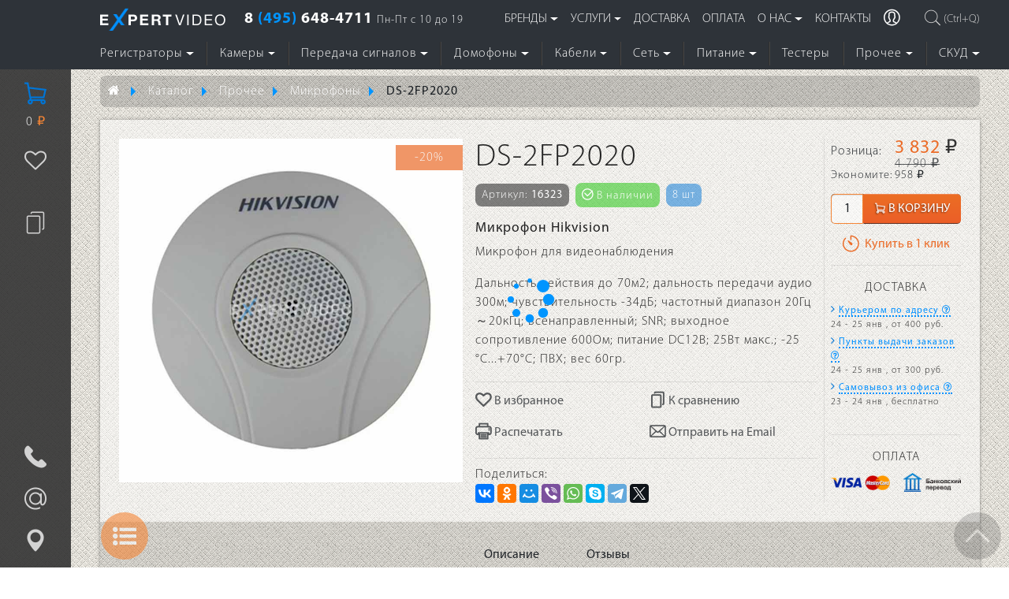

--- FILE ---
content_type: text/html; charset=UTF-8
request_url: https://expert-video.ru/products/ds-2fp2020/
body_size: 13382
content:
<!DOCTYPE html><html lang="ru"><head><meta charset="UTF-8"><meta name="viewport" content="width=device-width, initial-scale=1"><title>Hikvision DS-2FP2020: микрофон – купить со скидкой</title><meta name="description" content="Заказать DS-2FP2020 в интернет-магазине Expert Video. Посмотреть фотографии, характеристики, видео-обзоры и документацию. Белый товар с официальной гарантией Hikvision. Онлайн-заказ и оплата. Доставка по всей России."><meta property="og:title" content="Hikvision DS-2FP2020: микрофон – купить со скидкой"><meta property="og:description" content="Заказать DS-2FP2020 в интернет-магазине Expert Video. Посмотреть фотографии, характеристики, видео-обзоры и документацию. Белый товар с официальной гарантией Hikvision. Онлайн-заказ и оплата. Доставка по всей России."><meta property="og:url" content="https://expert-video.ru/products/ds-2fp2020/"><meta property="og:type" content="website"><meta property="og:site_name" content="ООО «ТД «Эксперт-Видео»" /><meta property="og:locale" content="ru_RU" /><meta name="twitter:card" content="summary"><meta name="twitter:site" content="ООО «ТД «Эксперт-Видео»"><meta name="twitter:title" content="Hikvision DS-2FP2020: микрофон – купить со скидкой"><meta name="twitter:description" content="Заказать DS-2FP2020 в интернет-магазине Expert Video. Посмотреть фотографии, характеристики, видео-обзоры и документацию. Белый товар с официальной гарантией Hikvision. Онлайн-заказ и оплата. Доставка по всей России."><meta name="twitter:domain" content="https://expert-video.ru"> <link rel="preload" href="/css/fontawesome/fonts/fontawesome-webfont.woff2?v=4.7.0" as="font" type="font/woff2" crossorigin> <link rel="preload" href="/flaticons/Flaticon.woff" as="font" type="font/woff2" crossorigin> <link rel="preload" href="/vendor/jquery/jquery.min.js" as="script"> <meta property="og:image" content="https://expert-video.ru/upload/shop_40/3/6/8/item_368915/small-ds-2fp2020-368915.jpeg"><meta name="twitter:image" content="https://expert-video.ru/upload/shop_40/3/6/8/item_368915/small-ds-2fp2020-368915.jpeg"> <link rel="stylesheet" type="text/css" href="/hostcmsfiles/css/9f3969b4c364fa0175e20c9f8e3d077f.css?1736953229"> <style> @font-face { font-family: "Flaticon"; src: url("/flaticons/Flaticon.woff") format("woff"); font-display: swap; font-weight: normal; font-style: normal; } @media screen and (-webkit-min-device-pixel-ratio:0) { @font-face { font-family: "Flaticon"; src: url("/flaticons/Flaticon.svg#Flaticon") format("svg"); } } /* font-family: "MyriadProLight"; */ @font-face { font-family: "MyriadPro"; src: url("/fonts/MyriadProLight/MyriadProLight.woff") format("woff"); font-display: swap; font-style: normal; font-weight: 300; } /* font-family: "MyriadProRegular"; */ @font-face { font-family: "MyriadPro"; src: url("/fonts/MyriadProRegular/MyriadProRegular.woff") format("woff"); font-display: swap; font-style: normal; font-weight: 400; } /* font-family: "MyriadProBold"; */ @font-face { font-family: "MyriadPro"; src: url("/fonts/MyriadProBold/MyriadProBold.woff") format("woff"); font-display: swap; font-style: normal; font-weight: 700; } /* font-family: "MyriadProItalic"; */ @font-face { font-family: "MyriadPro"; src: url("/fonts/MyriadProItalic/MyriadProItalic.woff") format("woff"); font-display: swap; font-style: italic; font-weight: 400; } /* font-family: "MyriadProSemiBold"; */ @font-face { font-family: "MyriadPro"; src: url("/fonts/MyriadProSemiBold/MyriadProSemiBold.woff") format("woff"); font-display: swap; font-style: normal; font-weight: 600; } /* font-family: "MyriadProBoldItalic"; */ @font-face { font-family: "MyriadPro"; src: url("/fonts/MyriadProBoldItalic/MyriadProBoldItalic.woff") format("woff"); font-display: swap; font-style: italic; font-weight: 700; } /* font-family: "MyriadProSemiBoldItalic"; */ @font-face { font-family: "MyriadPro"; src: url("/fonts/MyriadProSemiBoldItalic/MyriadProSemiBoldItalic.woff") format("woff"); font-display: swap; font-style: italic; font-weight: 600; } /* ================================= */ /*===== Preloader =====*/ /* ================================= */ @keyframes preloaderAnimation { 0% { opacity:1; } 50% { opacity:0; } 100% { opacity:1; } } @-o-keyframes preloaderAnimation{ 0% { opacity:1; } 50% { opacity:0; } 100% { opacity:1; } } @-moz-keyframes preloaderAnimation{ 0% { opacity:1; } 50% { opacity:0; } 100% { opacity:1; } } @-webkit-keyframes preloaderAnimation{ 0% { opacity:1; } 50% { opacity:0; } 100% { opacity:1; } } .preloader { background: #2e3339; bottom: 0; top: 0; left: 0; right: 0; position: fixed; z-index: 9999999999999; } .status, .status-message { text-align: center; text-transform: uppercase; width: 100%; height: 100%; position: absolute; top: 0; left: 0; right: 0; background-position: center; background-repeat: no-repeat; opacity:0; background-image: url('/img/logo.png'); background-size: 159px; -webkit-animation: preloaderAnimation 1s infinite; -moz-animation: preloaderAnimation 1s infinite; -o-animation: preloaderAnimation 1s infinite; animation: preloaderAnimation 1s infinite; } </style> <link rel="apple-touch-icon" sizes="180x180" href="/favicon/apple-touch-icon.png"> <link rel="icon" type="image/png" sizes="32x32" href="/favicon/favicon-32x32.png"> <link rel="icon" type="image/png" sizes="194x194" href="/favicon/favicon-194x194.png"> <link rel="icon" type="image/png" sizes="192x192" href="/favicon/android-chrome-192x192.png"> <link rel="icon" type="image/png" sizes="16x16" href="/favicon/favicon-16x16.png"> <link rel="manifest" href="/favicon/manifest.json"> <link rel="mask-icon" href="/favicon/safari-pinned-tab.svg" color="#0090ff"> <link rel="shortcut icon" href="/favicon/favicon.ico" type="image/png"> <meta name="apple-mobile-web-app-title" content="Expert Video"> <meta name="application-name" content="Expert Video"> <meta name="msapplication-TileColor" content="#2e3339"> <meta name="msapplication-TileImage" content="/favicon/mstile-144x144.png"> <meta name="msapplication-config" content="/favicon/browserconfig.xml"> <meta name="theme-color" content="#2e3339"> <meta name="yandex-verification" content="34385369cb002408"> <meta name="google-site-verification" content="fjwiSREdqJmLAcxvTZqNw5EbIPaUwrA3p83-bB9BLvM"> <script src="/vendor/jquery/jquery.min.js"></script> <script async src="https://www.googletagmanager.com/gtag/js?id=UA-57877843-1"></script> <script> window.dataLayer = window.dataLayer || []; function gtag(){dataLayer.push(arguments)}; gtag('js', new Date()); gtag('config', 'UA-57877843-1'); var group_id = 6171; </script> <script> var compName = 'ООО «ТД «Эксперт-Видео»', compAddr = 'Москва, ул. Большая Почтовая, 55/59с1', apikeymap = 'dfa10ccf-fc47-466a-973b-40c9aec969a0'; document.addEventListener("DOMContentLoaded", function(event) { if (document.getElementById('mpDelivery')) { ymaps.ready(init); } }); </script> <script src="https://api-maps.yandex.ru/2.1/?&lang=ru_RU&apikey=dfa10ccf-fc47-466a-973b-40c9aec969a0"></script><link rel="canonical" href="https://expert-video.ru/products/ds-2fp2020/"><meta name="robots" content="all"></head><body class="inner productPage" id="body"> <!-- Yandex.Metrika counter --> <script type="text/javascript" > (function(m,e,t,r,i,k,a){m[i]=m[i]||function(){(m[i].a=m[i].a||[]).push(arguments)}; m[i].l=1*new Date();k=e.createElement(t),a=e.getElementsByTagName(t)[0],k.async=1,k.src=r,a.parentNode.insertBefore(k,a)}) (window, document, "script", "https://mc.yandex.ru/metrika/tag.js", "ym"); ym(15911932, "init", { clickmap:true, trackLinks:true, accurateTrackBounce:true, webvisor:true, ecommerce:"dataLayer" }); </script> <noscript><div><img src="https://mc.yandex.ru/watch/15911932" style="position:absolute; left:-9999px;" alt="" /></div></noscript> <!-- /Yandex.Metrika counter --> <div id="globalsearchWrap" class="offsetLeft pt-5 pt-lg-6 pb-5"> <div class="container"></div> </div> <div class="bg-header-menu fixed-top offsetLeft" id="headerContainerWrap"> <div class="container position-relative" id="headerContainer"> <div id="header" class="py-1 py-lg-0" style="z-index: 3;"> <div class="row g-1 g-lg-4 align-items-center"> <div class="col-3 d-block d-lg-none"> <div id="mobileSmallCart" class="d-inline-block position-relative"></div> </div> <div class="col-6 text-center text-lg-start col-lg-auto"> <img src="/img/logo.png" class="img-fluid c-pointer" alt="ООО «ТД «Эксперт-Видео» - системы видеонаблюдения и безопасности" title="ООО «ТД «Эксперт-Видео» - системы видеонаблюдения и безопасности" width="159" height="29" onclick="window.location.href = '/';"> </div> <div class="col d-none d-lg-block"> <p class="text-nowrap"> <a href="tel:+74956484711" class="topPhone" rel="nofollow">8 <span>(495)</span> 648-4711</a> <small class="d-none d-md-inline text-light">Пн-Пт с 10 до 19</small> </p> </div> <div class="col position-relative d-none d-xl-block"> <ul class="nav nav-pills justify-content-end flex-nowrap h-100" id="topmenulist"> <li class="position-relative nav-item"> <button type="button" class="nav-link d-flex align-items-center h-100 px-2 text-nowrap fw-500 text-white text-uppercase text-decoration-none" onclick="window.location.href = '/brands/'">Бренды</button></li><li class="position-relative nav-item"> <button type="button" class="nav-link d-flex align-items-center h-100 px-2 text-nowrap fw-500 text-white text-uppercase text-decoration-none" onclick="window.location.href = '/services/'">Услуги</button></li><li class="position-relative nav-item"> <button type="button" class="nav-link d-flex align-items-center h-100 px-2 text-nowrap fw-500 text-white text-uppercase text-decoration-none" onclick="window.location.href = '/shipping/'">Доставка</button></li><li class="position-relative nav-item"> <button type="button" class="nav-link d-flex align-items-center h-100 px-2 text-nowrap fw-500 text-white text-uppercase text-decoration-none" onclick="window.location.href = '/oplata/'">Оплата</button></li><li class="position-relative nav-item"> <button type="button" class="nav-link d-flex align-items-center h-100 px-2 text-nowrap fw-500 text-white text-uppercase text-decoration-none" onclick="window.location.href = '/company/about/'">О нас</button></li><li class="position-relative nav-item"> <button type="button" class="nav-link d-flex align-items-center h-100 px-2 text-nowrap fw-500 text-white text-uppercase text-decoration-none" onclick="window.location.href = '/contacts/'">Контакты</button></li><li class="position-relative nav-item"> <button type="button" class="nav-link d-flex align-items-center h-100 px-2 text-nowrap fw-500 text-white text-uppercase text-decoration-none" onclick="window.location.href = '/users/'" data-toggle="tooltip" data-placement="left" title="Личный кабинет"> <i class="flaticon-user fs-5 fw-600"></i> <span class="d-block d-sm-none">Личный кабинет</span> </button></li> </ul> </div> <div class="col col-xl-auto"> <button type="button" class="showglobalsearch text-decoration-none btn btn-link d-flex align-items-center mx-auto border-none text-lightgray px-0"> <span class="flaticon-search-4 fs-5 me-0 me-lg-1"></span> <span class="d-none d-lg-block fs-7 fw-300">(Ctrl+Q)</span> </button> </div> <div class="col-auto d-xl-none"> <button class="btn btn-link text-lightblue p-0" type="button" data-bs-toggle="offcanvas" data-bs-target="#mobile-menu" aria-controls="offcanvasRight"> <i class="fa fa-fw fa-bars fa-lg" aria-hidden="true"></i> </button> </div> </div> </div> <div class="d-none d-xl-block" style="z-index: 2;"> <ul class="nav nav-pills justify-content-between flex-nowrap h-100 overflow-hidden" id="topgroupslist" style="margin: 0 -0.5rem;"> <li class="position-relative nav-item"> <a class="nav-link d-flex align-items-center h-100 px-2 text-nowrap fw-500 text-white text-decoration-none" href="/catalog/dvrs/">Регистраторы</a></li><li class="vr"></li><li class="position-relative nav-item"> <a class="nav-link d-flex align-items-center h-100 px-2 text-nowrap fw-500 text-white text-decoration-none" href="/catalog/camcorder/">Камеры</a></li><li class="vr"></li><li class="position-relative nav-item"> <a class="nav-link d-flex align-items-center h-100 px-2 text-nowrap fw-500 text-white text-decoration-none" href="/catalog/the-transmission-of-signals/">Передача сигналов</a></li><li class="vr"></li><li class="position-relative nav-item"> <a class="nav-link d-flex align-items-center h-100 px-2 text-nowrap fw-500 text-white text-decoration-none" href="/catalog/intercoms/">Домофоны</a></li><li class="vr"></li><li class="position-relative nav-item"> <a class="nav-link d-flex align-items-center h-100 px-2 text-nowrap fw-500 text-white text-decoration-none" href="/catalog/cable-products/">Кабели</a></li><li class="vr"></li><li class="position-relative nav-item"> <a class="nav-link d-flex align-items-center h-100 px-2 text-nowrap fw-500 text-white text-decoration-none" href="/catalog/network-equipment/">Сеть</a></li><li class="vr"></li><li class="position-relative nav-item"> <a class="nav-link d-flex align-items-center h-100 px-2 text-nowrap fw-500 text-white text-decoration-none" href="/catalog/power-supplies/">Питание</a></li><li class="vr"></li><li class="position-relative nav-item"> <a class="nav-link d-flex align-items-center h-100 px-2 text-nowrap fw-500 text-white text-decoration-none" href="/catalog/testers/">Тестеры</a></li><li class="vr"></li><li class="position-relative nav-item"> <a class="nav-link d-flex align-items-center h-100 px-2 text-nowrap fw-500 text-white text-decoration-none" href="/catalog/other/">Прочее</a></li><li class="vr"></li><li class="position-relative nav-item"> <a class="nav-link d-flex align-items-center h-100 px-2 text-nowrap fw-500 text-white text-decoration-none" href="/catalog/acs/">СКУД</a></li> </ul> <div id="stickyLogo" class="position-absolute top-50 translate-middle-y" style="left: -32px; display: none;"> <button type="button" class="text-decoration-none btn btn-link d-flex align-items-center border-none m-0 p-0"> <img src="/favicon/favicon-32x32.png" class="img-fluid c-pointer" alt="ООО «ТД «Эксперт-Видео» - системы видеонаблюдения и безопасности" title="ООО «ТД «Эксперт-Видео» - системы видеонаблюдения и безопасности" width="32" height="32" onclick="window.location.href = '/';"> </button> </div> <div id="stickySearch" class="position-absolute top-50 start-100 translate-middle-y ms-2" style="display: none;"> <button type="button" class="showglobalsearch text-decoration-none btn btn-link d-flex align-items-center mx-auto border-none text-lightgray px-0"> <span class="flaticon-search-4 fs-5 me-0 me-lg-1"></span> <span class="d-none d-lg-block fs-7 fw-300">(Ctrl+Q)</span> </button> </div> </div> <div id="globalsearch" class="p-1"> <form action="/catalog/" class="position-relative" id="globalsearchform"> <input class="form-control pe-4" type="text" id="globalsearchinput" name="globalsearch" placeholder="Поиск по названию товара" autocomplete="off"> <button type="button" class="btn btn-link text-lightgray position-absolute top-50 end-0 translate-middle-y" id="clearglobalsearch" aria-hidden="true"> <i class="fa fa-eraser fw-600"></i> </button> </form> </div> </div> </div> <div id="shop" class="pt-5 pt-lg-6 pb-5 offsetLeft"><div class="container pt-3 pt-xl-0"><nav style="--bs-breadcrumb-divider: '';" aria-label="breadcrumb"> <ol itemscope="" itemtype="http://schema.org/BreadcrumbList" class="breadcrumb rounded-3 bg-gray-op2 bg-gray-hover-op4"> <li class="breadcrumb-item ps-0" itemprop="itemListElement" itemscope="" itemtype="http://schema.org/ListItem"> <a href="https://expert-video.ru/" title="Системы видеонаблюдения и безопасности" itemprop="item" class="d-block text-white py-0 py-lg-2 ps-2 pe-4"> <span> <i class="fa fa-fw fa-home"></i> </span> <meta itemprop="name" content="Системы видеонаблюдения и безопасности" /> </a> <meta itemprop="position" content="1" /> </li> <li class="breadcrumb-item dropdown ps-0" itemprop="itemListElement" itemscope="" itemtype="http://schema.org/ListItem"> <a href="https://expert-video.ru/catalog/" itemprop="item" id="sid913" title="Каталог" class="dropdown-toggle d-block text-white py-0 py-lg-2 ps-2 pe-4" data-bs-toggle="dropdown" aria-expanded="false"> <span itemprop="name">Каталог</span> </a> <meta itemprop="position" content="2" /> <ul class="dropdown-menu shadow text-nowrap" aria-labelledby="sid913"> <li> <a href="/catalog/" class="d-block py-1 px-3 fs-7">Каталог</a> </li> <li> <hr class="border-white bg-transparent" /> </li> <li> <a href="/catalog/dvrs/" class="d-block py-1 px-3 fs-7">Регистраторы</a> </li> <li> <a href="/catalog/camcorder/" class="d-block py-1 px-3 fs-7">Камеры</a> </li> <li> <a href="/catalog/the-transmission-of-signals/" class="d-block py-1 px-3 fs-7">Передача сигналов</a> </li> <li> <a href="/catalog/intercoms/" class="d-block py-1 px-3 fs-7">Домофоны</a> </li> <li> <a href="/catalog/cable-products/" class="d-block py-1 px-3 fs-7">Кабели</a> </li> <li> <a href="/catalog/network-equipment/" class="d-block py-1 px-3 fs-7">Сеть</a> </li> <li> <a href="/catalog/power-supplies/" class="d-block py-1 px-3 fs-7">Питание</a> </li> <li> <a href="/catalog/testers/" class="d-block py-1 px-3 fs-7">Тестеры</a> </li> <li> <a href="/catalog/other/" class="d-block py-1 px-3 fs-7">Прочее</a> </li> <li> <a href="/catalog/acs/" class="d-block py-1 px-3 fs-7">СКУД</a> </li> </ul> </li> <li class="breadcrumb-item dropdown ps-0" itemprop="itemListElement" itemscope="" itemtype="http://schema.org/ListItem"> <a href="https://expert-video.ru/catalog/other/" itemprop="item" id="sid769" title="Прочее" class="dropdown-toggle d-block text-white py-0 py-lg-2 ps-2 pe-4" data-bs-toggle="dropdown" aria-expanded="false"> <span itemprop="name">Прочее</span> </a> <meta itemprop="position" content="3" /> <ul class="dropdown-menu shadow text-nowrap" aria-labelledby="sid769"> <li> <a href="/catalog/other/" class="d-block py-1 px-3 fs-7">Прочее</a> </li> <li> <hr class="border-white bg-transparent" /> </li> <li> <a href="/catalog/other/videokarty/" class="d-block py-1 px-3 fs-7">Видеокарты</a> </li> <li> <a href="/catalog/other/laptops/" class="d-block py-1 px-3 fs-7">Ноутбуки</a> </li> <li> <a href="/catalog/other/monitors/" class="d-block py-1 px-3 fs-7">Мониторы</a> </li> <li> <a href="/catalog/other/proczessory/" class="d-block py-1 px-3 fs-7">Процессоры</a> </li> <li> <a href="/catalog/other/tv/" class="d-block py-1 px-3 fs-7">Телевизоры</a> </li> <li> <a href="/catalog/other/hard-drives/" class="d-block py-1 px-3 fs-7">Жесткие диски</a> </li> <li> <a href="/catalog/other/chairs/" class="d-block py-1 px-3 fs-7">Кресла</a> </li> <li> <a href="/catalog/other/cabinets/" class="d-block py-1 px-3 fs-7">Шкафы</a> </li> <li> <a href="/catalog/other/lenses/" class="d-block py-1 px-3 fs-7">Объективы</a> </li> <li> <a href="/catalog/other/microphones/" class="d-block py-1 px-3 fs-7">Микрофоны</a> </li> <li> <a href="/catalog/other/software/" class="d-block py-1 px-3 fs-7">Программное обеспечение</a> </li> <li> <a href="/catalog/other/housings/" class="d-block py-1 px-3 fs-7">Термокожухи</a> </li> <li> <a href="/catalog/other/keyboard-control/" class="d-block py-1 px-3 fs-7">Клавиатуры управления</a> </li> <li> <a href="/catalog/other/ops/" class="d-block py-1 px-3 fs-7">ОПС</a> </li> <li> <a href="/catalog/other/intercom/" class="d-block py-1 px-3 fs-7">Переговорные устройства</a> </li> <li> <a href="/catalog/other/sistemy-opoveshheniya/" class="d-block py-1 px-3 fs-7">Системы оповещения</a> </li> </ul> </li> <li class="breadcrumb-item ps-0" itemprop="itemListElement" itemscope="" itemtype="http://schema.org/ListItem"> <a href="https://expert-video.ru/catalog/other/microphones/" itemprop="item" id="sid6171" title="Микрофоны" class="d-block text-white py-0 py-lg-2 ps-2 pe-4"> <span itemprop="name">Микрофоны</span> </a> <meta itemprop="position" content="4" /> </li> <li class="breadcrumb-item ps-0" itemprop="itemListElement" itemscope="" itemtype="http://schema.org/ListItem"> <span itemprop="item" itemscope="" itemtype="http://schema.org/Thing" class="d-block text-black fw-400 p-0 py-lg-2 px-2"> <span itemprop="name">DS-2FP2020</span> <link itemprop="url" href="https://expert-video.ru/products/ds-2fp2020/" /> </span> <meta itemprop="position" content="5" /> </li> </ol></nav><div id="shopItems"> <div class="itemCartShadow mb-5"> <script>$(document).ready(function() { dataLayer.push({ 'ecommerce': { 'detail' : { 'products' : [ { 'id': '368915', 'name': 'DS-2FP2020', 'price': 3832.00, 'category': 'Микрофоны', 'brand': 'Hikvision', } ] } } }); });</script> <div class="itemCart p-2 p-lg-4 bg-white-op5" itemscope="" itemtype="http://schema.org/Product"> <div class="row g-3"> <div class="col-12 col-md-4 col-lg-4 col-xl-5"> <div class="position-relative d-none d-sm-block"> <div class="itemImg"> <button type="button" data-src="/upload/shop_40/3/6/8/item_368915/ds-2fp2020-368915.jpeg" class="d-block imgAdaptive1x1 bg-white cursorzoom w-100 btn btn-link px-0 pt-0 m-0 text-decoration-none" onclick="$(this).closest('.itemCart').find('#itemimages-carousel [data-fancybox]:first').trigger('click'); return false;" itemprop="image"> <img src="/upload/shop_40/3/6/8/item_368915/ds-2fp2020-368915.jpeg" alt="Микрофон Hikvision DS-2FP2020" class="img-fluid imgAdaptiveHeight flyToCart368915" width="800" height="800" /> </button> </div> <div class="position-absolute top-0 end-0 pt-2"> <div class="bg-darkorange-op7 px-4 py-1 text-light">-20%</div> </div> </div> <div class="position-relative d-block d-lg-none" id="itemimages-carousel-wrap" style="visibility: hidden;"> <div class="position-relative d-block d-sm-none" style="z-index: 2;"> <div class="position-absolute top-0 end-0 pt-2"> <div class="bg-darkorange-op7 px-4 py-1 text-light">-20%</div> </div> </div> <div id="itemimages-carousel" class="owl-carousel px-0 px-md-4 px-xl-5" data-slideout-ignore="true"> <div class="item"> <button type="button" data-src="/upload/shop_40/3/6/8/item_368915/ds-2fp2020-368915.jpeg" data-fancybox="shopItem368915" class="imgAdaptive1x1 btn btn-link pt-0 px-0 m-0 w-100 text-decoration-none"> <img src="/upload/shop_40/3/6/8/item_368915/small-ds-2fp2020-368915.jpeg" alt="Микрофон Hikvision DS-2FP2020" class="img-fluid imgAdaptiveHeight opacity8 opacity10-hover" width="300" height="300" /> </button> </div> </div> <div class="position-relative d-block d-sm-none" style="z-index: 1;"></div> </div> <div id="dopImagesXs"></div> </div> <div class="col-12 col-md-5 col-lg-5" style="border-right: 1px solid rgba(50, 50, 50, 0.1) !important;"> <h1 class="mt-0 fsize30 fsize20-xs text-transform-none" itemprop="name">DS-2FP2020</h1> <meta itemprop="category" content="Микрофоны" /> <meta itemprop="brand" content="Hikvision" /> <div class="mb-3 row g-2 align-items-center"> <div class="col-auto"> <span class="d-block px-2 py-1 rounded-3 bg-gray-op6 text-white fs-7">Артикул: <span class="fw-400">16323</span></span> </div> <div class="col-auto"> <span class="d-block px-2 py-1 rounded-3 bg-green-op5 text-white fs-7"><span class="flaticon-interface fs-7 fw-600"></span> В наличии</span> </div> <div class="col-auto"> <span class="d-block px-2 py-1 rounded-3 bg-blue-op5 text-white fs-7">8 шт</span> </div> </div> <h2 class="fw-400 fs-6 text-transform-none mb-2">Микрофон Hikvision</h2> <div class="description"> <div class="pagetext mb-3" itemprop="description"><p>Микрофон для видеонаблюдения<br /></p><p>Дальность действия до 70м2; дальность передачи аудио 300м; чувствительность -34дБ; частотный диапазон 20Гц～20кГц; всенаправленный; SNR; выходное сопротивление 600Ом; питание DC12В; 25Вт макс.; -25 °C...+70°C; ПВХ; вес 60гр.</p></div> <meta itemprop="description" content="&lt;p&gt;Микрофон для видеонаблюдения&lt;br /&gt;&#10;&lt;/p&gt;&lt;p&gt;Дальность действия до 70м2; дальность передачи аудио 300м; чувствительность -34дБ; частотный диапазон 20Гц～20кГц; всенаправленный; SNR; выходное сопротивление 600Ом; питание DC12В; 25Вт макс.; -25 °C...+70°C; ПВХ; вес 60гр.&lt;/p&gt;" /> </div> <hr class="my-2 bg-gray-op1 border-none" /> <div class="row g-2 align-items-center mb-3 bottomLink"> <div class="col-6"> <button class="btn btn-link text-decoration-none d-flex align-items-center text-muted p-0" onclick="return $.addFavorite('/catalog/', 368915, this)" title="Добавить в избранное" data-toggle="tooltip" data-placement="top"> <i class="flaticon-heart-shape-outline d-block fs-5 fw-600 me-1"></i> <span>В избранное</span> </button> </div> <div class="col-6"> <button class="btn btn-link text-decoration-none d-flex align-items-center text-muted p-0" onclick="return $.addCompare('/catalog/', 368915, this)" title="Добавить к сравнению" data-toggle="tooltip" data-placement="top"> <i class="flaticon-copy d-block fs-5 fw-600 me-1"></i> <span>К сравнению</span> </button> </div> <div class="col-6"> <button class="btn btn-link text-decoration-none d-flex align-items-center text-muted p-0" onclick="window.open('/products/ds-2fp2020/?print', '_blank');"> <i class="flaticon-technology-1 d-block fs-5 fw-600 me-1"></i> <span>Распечатать</span> </button> </div> <div class="col-6"> <button class="btn btn-link text-decoration-none d-flex align-items-center text-muted p-0" onclick="return $.showModalForm(37, 368915);"> <i class="flaticon-envelope-1 d-block fs-5 fw-600 me-1"></i> <span>Отправить <span class="d-none d-lg-inline">на Email</span></span> </button> </div> </div> <hr class="my-2 bg-gray-op1 border-none" /> <div>Поделиться:<script src="//yastatic.net/es5-shims/0.0.2/es5-shims.min.js"></script><script src="//yastatic.net/share2/share.js"></script><div class="ya-share2" data-services="vkontakte,facebook,odnoklassniki,moimir,viber,whatsapp,skype,telegram,collections,gplus,twitter" data-limit="8"></div></div> </div> <div class="col-12 col-md-3 col-lg-3 col-xl-2"> <span itemprop="offers" itemscope="" itemtype="http://schema.org/Offer"> <meta itemprop="price" content="3832.00" /> <meta itemprop="priceCurrency" content="RUB" /> <link itemprop="url" href="https://expert-video.ru/products/ds-2fp2020/" /> <link itemprop="availability" href="http://schema.org/InStock" /> </span> <div class="row g-3"> <div class="col-8 col-lg-12"> <table class="table table-condensed border-none lh-1"> <tr> <td class="border-none py-0 align-bottom">Розница:</td> <td class="border-none py-0 align-bottom text-darkorange fw-400 fs-4 text-nowrap">3 832 <span class="text-gray">₽</span></td> </tr> <tr> <td class="border-none py-0 text-muted"></td> <td class="border-none py-0 text-muted text-nowrap"> <s>4 790 ₽</s> </td> </tr> <tr> <td class="border-none py-0 fs-7">Экономите:</td> <td class="border-none py-0 text-nowrap fs-7">958 ₽</td> </tr> </table> </div> </div> <div class="row g-3 align-items-center"> <div class="col-8 col-md-12"> <div class="input-group border-0"> <input class="form-control bg-white-op5 border border-orange px-1 text-center text-black d-block d-md-none d-lg-block" type="number" name="quantity_368915" id="quantity_368915" value="1" min="1" /> <button type="button" class="btn btn-orange d-flex align-items-center justify-content-center col-9 col-md-12 col-lg-9" onclick="$.addIntoCart('/catalog/', 368915, $('#quantity_368915').val(), this); $('#quantity_368915').remove();"> <span class="flaticon-commerce me-1" style="font-size: 13px;"></span> <span>В корзину</span> </button> </div> </div> <div class="col-4 col-md-12"> <button type="button" class="btn btn-link d-flex align-items-center justify-content-center w-100 bg-none text-darkorange text-decoration-none fw-400 p-0 lh-1 text-nowrap" onclick="return $.oneStepCheckout('/catalog/cart/', 368915, 1)" title="Купить в 1 клик"> <span class="flaticon-time d-flex fs-5 fw-600 me-2"></span> <span class="text-start">Купить в 1 клик</span> </button> </div> </div> <div class="row g-3"> <div class="col-8 col-md-12"> <hr class="my-3 bg-gray-op1 border-none" /> <p class="text-uppercase text-center mb-2">Доставка</p> <ul class="angle-right mb-0 fs-8"> <li class="mb-1"><span class="fs-8 span-show-city" onclick="return $.showPage('/shipping/', '#delivery');">Курьером по адресу <i class="fa fa-question-circle-o" aria-hidden="true"></i></span><br /><span class="text-nowrap fs-8">24 - 25 янв </span>, <span class="text-nowrap fs-8">от 400 руб.</span></li> <li class="mb-1"><span class="fs-8 span-show-city" data-bs-toggle="modal" data-bs-target="#PVZmapModal">Пункты выдачи заказов <i class="fa fa-question-circle-o" aria-hidden="true"></i></span><br /><span class="text-nowrap fs-8">24 - 25 янв </span>, <span class="text-nowrap fs-8">от 300 руб.</span></li> <li class="mb-0"><span class="fs-8 span-show-city" onclick="return $.showPage('/shipping/', '#pickup');">Самовывоз из офиса <i class="fa fa-question-circle-o" aria-hidden="true"></i></span><br /><span class="text-nowrap fs-8">23 - 24 янв </span>, <span class="text-nowrap fs-8">бесплатно</span></li> </ul> </div> <div class="col-4 col-md-12"> <hr class="my-3 bg-gray-op1 border-none" /> <p class="text-uppercase text-center mb-2">Оплата</p> <div class="row align-items-center g-3"> <div class="col-12 col-md-6"> <img data-src="/upload/shop_40/payments/shop_payment94.png" src="/img/pixel.gif" loading="lazy" alt="Оплата картой online" title="Мы пришлем Вам ссылку на оплату банковской картой после подтверждения заказа." class="img-fluid" width="200" height="51" /> </div> <div class="col-12 col-md-6"> <img data-src="/upload/shop_40/payments/shop_payment93.png" src="/img/pixel.gif" loading="lazy" alt="Безналичный расчёт" title="Мы пришлем Вам счёт на оплату после подтверждения заказа." class="img-fluid" width="159" height="51" /> </div> </div> </div> </div> </div> </div> </div> <div class="p-2 p-lg-4 bg-gray-op1"> <div id="itemCartTabs"> <ul class="nav nav-tabs justify-content-center border-0 itemcart-tabs"> <li> <button type="button" id="navtabdescription" onclick="return $.scrollTo('#description', 100, 100);" class="d-flex p-2 text-decoration-none btn btn-link"> <img data-src="/img/tab-description.png" src="/img/pixel.gif" loading="lazy" alt="Описание товара" class="me-2 d-none d-sm-block" width="40" height="40" /> <div class="text-dark lh-sm fw-400 text-start">Описание<br /> товара</div> </button> </li> <li> <button type="button" id="navtabcomments" onclick="return $.scrollTo('#comments', 100, 100);" class="d-flex p-2 text-decoration-none btn btn-link"> <img data-src="/img/comments.png" src="/img/pixel.gif" loading="lazy" alt="Отзывы о товаре" class="me-1 d-none d-sm-block" width="40" height="40" /> <div class="text-dark lh-sm fw-400 text-start">Отзывы<br /> о товаре</div> </button> </li> </ul> </div> </div> <div class="bg-white-op5 p-2 p-lg-4"> <div class="mb-3"> <img src="/img/rostest.png" class="img-fluid" alt="" width="462" height="43" /> </div> <div id="description"> <h2 class="mt-0 text-transform-none data-anchor"><i class="fa fa-link" aria-hidden="true" data-anchor="https://expert-video.ru/products/ds-2fp2020/#description" data-bs-toggle="tooltip" data-bs-trigger="manual" data-bs-placement="right" data-bs-title="Ссылка скопирована"></i>Описание</h2> <div class="pagetext"><p>Микрофон для видеонаблюдения<br /></p><p>Дальность действия до 70м2; дальность передачи аудио 300м; чувствительность -34дБ; частотный диапазон 20Гц～20кГц; всенаправленный; SNR; выходное сопротивление 600Ом; питание DC12В; 25Вт макс.; -25 °C...+70°C; ПВХ; вес 60гр.</p></div> </div> <hr class="my-4 bg-gray-op1 border-none" /> <div class="clearfix">Бренд: <a href="/catalog/other/microphones/hikvision/">Hikvision</a></div> <hr class="my-4 bg-gray-op1 border-none" /> <div id="comments"> <h2 class="mt-0 text-transform-none data-anchor"><i class="fa fa-link" aria-hidden="true" data-anchor="https://expert-video.ru/products/ds-2fp2020/#comments" data-bs-toggle="tooltip" data-bs-trigger="manual" data-bs-placement="right" data-bs-title="Ссылка скопирована"></i>Отзывы о товаре</h2> </div> <p>Оставьте свой отзыв о товаре.</p> <button class="btn btn-blue" onclick="$('#addReviews').toggleClass('d-none')">Написать отзыв</button> <div id="addReviews" class="d-none pt-3"> <div class="comment"> <form action="/products/ds-2fp2020/" name="review_form_00" method="post" id="review_form_00"> <div class="row g-3"> <div class="col-12 col-sm-4"> <div class="input-group"> <div class="form-floating form-floating-group flex-grow-1"> <input type="text" class="form-control" required="required" placeholder="Имя" name="author" value="" id="review_author" /> <label class="text-light" for="review_author">Имя</label> </div> <label class="input-group-text" data-toggle="tooltip" data-placement="top" title="Обязательное поле"> <i class="fa fa-asterisk text-orange"></i> </label> </div> </div> <div class="col-12 col-sm-4"> <div class="input-group"> <div class="form-floating form-floating-group flex-grow-1"> <input type="text" class="form-control" required="required" placeholder="E-mail" name="email" value="" id="review_email" /> <label class="text-light" for="review_email">E-mail</label> </div> <label class="input-group-text" data-toggle="tooltip" data-placement="top" title="Обязательное поле"> <i class="fa fa-asterisk text-orange"></i> </label> </div> </div> <div class="col-12 col-sm-4"> <div class="input-group"> <div class="form-floating w-100"> <input type="text" class="form-control" placeholder="Телефон" name="phone" value="" id="review_phone" /> <label class="text-light" for="review_phone">Телефон</label> </div> </div> </div> <div class="col-12 col-sm-8"> <div class="input-group"> <div class="form-floating w-100"> <input type="text" class="form-control" placeholder="Заголовок" name="subject" value="" id="review_subject" /> <label class="text-light" for="review_subject">Заголовок</label> </div> </div> </div> <div class="col-12 col-sm-4"> <div class="input-group"> <div class="form-floating w-100"> <select class="form-select" name="grade" id="review_grade"> <option value="5">Отличный</option> <option value="4">Хороший</option> <option value="3">Нормальный</option> <option value="2">Не очень</option> <option value="1">Не советую</option> </select> <label class="text-light" for="review_grade">Оценка</label> </div> </div> </div> <div class="col-12"> <div class="input-group"> <div class="form-floating form-floating-group flex-grow-1"> <textarea class="form-control" placeholder="Отзыв" name="text" id="review_text" style="height: 100px"></textarea> <label class="text-light" for="review_text">Отзыв</label> </div> <label class="input-group-text" data-toggle="tooltip" data-placement="top" title="Обязательное поле"> <i class="fa fa-asterisk text-orange"></i> </label> </div> </div> <div class="col-12 col-md-8 col-sm-6"> <input id="submit_email0" type="submit" name="add_review" value="Опубликовать" class="btn btn-orange" /> </div> <div class="col-12 col-md-4 col-sm-6"> <div class="g-recaptcha"></div> </div> </div> </form> </div> </div> <hr class="my-4 bg-gray-op1 border-none" /> <div class="text-center mb-3"> <span class="d-inline-block text-uppercase fs-5">Преимущества заказа у нас</span> </div> <div class="row row-cols-1 row-cols-md-2 row-cols-lg-4 g-3 justify-content-center text-center"> <div class="col"> <div class="rounded-3 p-2 bg-gray-op1 owerflow-hidden">Товар<br /> сертифицирован</div> </div> <div class="col"> <div class="rounded-3 p-2 bg-gray-op1 owerflow-hidden">Мы 20 лет на рынке систем безопасности</div> </div> <div class="col"> <div class="rounded-3 p-2 bg-gray-op1 owerflow-hidden">У нас собственный склад с продукцией</div> </div> <div class="col"> <div class="rounded-3 p-2 bg-gray-op1 owerflow-hidden">Выполним профессиональный монтаж с гарантиями</div> </div> <div class="col"> <div class="rounded-3 p-2 bg-gray-op1 owerflow-hidden">Осуществляем доставку во все города России</div> </div> <div class="col"> <div class="rounded-3 p-2 bg-gray-op1 owerflow-hidden">Бесплатная доставка по Москве при заказе от 30тыс.</div> </div> </div> <hr class="my-4 bg-gray-op1 border-none" /> <div class="pagetext fs-7"> <p>В нашем интернет-магазине Вы можете купить Микрофон Hikvision DS-2FP2020 дешевле и с доставкой по России.</p> <p>Обращаем Ваше внимание, что технические характеристики, фотографии, комплектация и другие параметры, представленные на нашем сайте, носят сугубо информативный характер, могут быть изменены производителем без предварительного уведомления и не заменяют консультацию специалиста.</p> </div> </div> </div> <div class="h2 text-center mb-4">C этим товаром часто смотрят</div> <div class="row row-cols-1 row-cols-md-2 row-cols-lg-4 g-3 shopItemsGrid mb-5"> <div class="col"> <div class="item pt-2 pt-xl-3"> <div class="row g-2 g-lg-3 mb-0"> <div class="col-4 col-lg-12"> <div class="position-relative px-2 px-xl-3 pb-0 pb-xl-0"> <span onclick="return $.fastView('/products/ds-2cd2483g2-i4mm/', 493045);" class="imgAdaptive1x1 bg-white fastViewZoom" style="cursor: pointer;"> <img data-src="/upload/shop_40/4/9/3/item_493045/small-ds-2cd2483g2-i4mm-493045.jpeg" src="/img/pixel.gif" loading="lazy" alt="IP камера Hikvision DS-2CD2483G2-I(4mm)" title="IP камера Hikvision DS-2CD2483G2-I(4mm)" class="imgAdaptiveHeight img-fluid flyToCart493045" width="300" height="300" /> </span> <div class="position-absolute top-0 end-0 pt-0 pt-lg-2"> <div class="d-block bg-darkorange-op7 mb-1 px-1 px-lg-3 py-0 py-xl-1 text-light">-30%</div> </div> </div> </div> <div class="col-8 col-lg-12"> <div class="position-relative ps-0 ps-lg-2 ps-xl-3 pe-2 pe-xl-3 pb-0 pb-lg-0"> <a href="/products/ds-2cd2483g2-i4mm/" data-toggle="tooltip" data-placement="top" title="DS-2CD2483G2-I(4mm)" class="d-block text-nowrap overflow-hidden text-truncate text-decoration-none fw-400 fs-5 lh-1 mb-2"> <span class="d-block fw-300 fs-7 mb-1">IP камера Hikvision </span> <span class="text-nowrap">DS-2CD2483G2-I(4mm)</span> </a> <div class="mb-1 lh-1 fs-7"><span class="text-muted">Код:</span> <span class="fw-400">19257</span> <span class="visually-hidden">IP камера</span></div> <div class="description mb-2 fs-7 text-muted" style="line-height: 1.33!important;">8Мп компактная IP-камера с EXIR-подсветкой до 10м и технологией AcuSense 1/2,8" Progressive Scan CMOS; объектив 4мм; угол обзора 82.8...</div> </div> </div> </div> <div class="position-relative px-2 px-xl-3 pb-2 pb-xl-3"> <div class="row g-2 mb-1 align-items-center text-nowrap"> <div class="col-4"> <div class="text-muted fs-7 lh-1"> <s>24 290 ₽<span class="visually-hidden"> руб</span></s> </div> <div class="fs-6 lh-1 text-darkorange fw-400"> <span class="text-darkorange fw-400">17 003 <span class="text-gray" title="руб">₽</span><span class="visually-hidden"> руб</span></span> </div> </div> <div class="col-4"></div> <div class="col-4 text-end text-muted"> <div class="fs-7 lh-1">экономите</div> <div class="lh-1">7 287 ₽<span class="visually-hidden"> руб</span></div> </div> <div class="col-2 bottomLink"> <button type="button" class="btn btn-link text-decoration-none d-block text-muted p-0" onclick="return $.addFavorite('/catalog/', 493045, this)" data-toggle="tooltip" data-placement="left" title="В избранное"> <span class="flaticon-heart-shape-outline d-block fs-5 fw-600"></span> <span class="visually-hidden">Избранное</span> </button> </div> <div class="col-2 bottomLink"> <button type="button" class="btn btn-link text-decoration-none d-block text-muted p-0" onclick="return $.addCompare('/catalog/', 493045, this);" data-toggle="tooltip" data-placement="left" title="Сравнить"> <span class="flaticon-copy d-block fs-5 fw-600"></span> </button> </div> <div class="col-8"> <button type="button" class="btn btn-orange d-flex align-items-center justify-content-center w-100" onclick="return $.addIntoCart('/catalog/', 493045, 1, this);"><i class="flaticon-commerce me-1" style="font-size: 13px;"></i> В корзину</button> </div> <div class="col-4 text-nowrap fs-7 lh-1"> <div class="d-flex align-items-center"> <div class="me-1 flaticon-time fs-5 fw-600 text-warning" data-toggle="tooltip" data-placement="right" title="Под заказ"></div> <div>На заказ</div> </div> </div> <div class="col-8"> <button type="button" class="btn btn-link d-flex align-items-center justify-content-center w-100 bg-none text-darkorange text-decoration-none px-0 text-nowrap" onclick="return $.oneStepCheckout('/catalog/cart/', 493045, 1)" title="Купить в 1 клик"> <span class="flaticon-time d-flex d-lg-none d-xl-flex fs-7 fw-600 me-1"></span> <span class="text-start fw-400">Купить в 1 клик</span> </button> </div> </div> <div class="row g-2 text-nowrap fs-7 lh-1"> <div class="col-6"> <div class="text-muted">Доставка и ПВЗ</div> <div class="fw-400">по запросу</div> </div> <div class="col-6 text-end"> <div class="text-muted">Самовывоз</div> <div class="fw-400">по запросу</div> </div> </div> </div> </div> </div> <div class="col"> <div class="item pt-2 pt-xl-3"> <div class="row g-2 g-lg-3 mb-0"> <div class="col-4 col-lg-12"> <div class="position-relative px-2 px-xl-3 pb-0 pb-xl-0"> <span onclick="return $.fastView('/products/np-sg333l/', 543332);" class="imgAdaptive1x1 bg-white fastViewZoom" style="cursor: pointer;"> <img data-src="/upload/shop_40/5/4/3/item_543332/small-np-sg333l-543332.jpeg" src="/img/pixel.gif" loading="lazy" alt=" Hikvision NP-SG333L" title=" Hikvision NP-SG333L" class="imgAdaptiveHeight img-fluid flyToCart543332" width="300" height="300" /> </span> </div> </div> <div class="col-8 col-lg-12"> <div class="position-relative ps-0 ps-lg-2 ps-xl-3 pe-2 pe-xl-3 pb-0 pb-lg-0"> <a href="/products/np-sg333l/" data-toggle="tooltip" data-placement="top" title="NP-SG333L" class="d-block text-nowrap overflow-hidden text-truncate text-decoration-none fw-400 fs-5 lh-1 mb-2"> <span class="d-block fw-300 fs-7 mb-1"> Hikvision </span> <span class="text-nowrap">NP-SG333L</span> </a> <div class="mb-1 lh-1 fs-7"><span class="text-muted">Код:</span> <span class="fw-400">21022</span> <span class="visually-hidden"></span></div> <div class="description mb-2 fs-7 text-muted" style="line-height: 1.33!important;"><p>NP-SG333L Hikvision - 33-зонный металодетектор со встроенной видеокамерой</p></div> </div> </div> </div> <div class="position-relative px-2 px-xl-3 pb-2 pb-xl-3"> <div class="row g-2 mb-1 align-items-center text-nowrap"> <div class="col-4"> <div class="text-muted fs-7 lh-1"> </div> <div class="fs-6 lh-1"> <span class="text-darkorange fw-400">418 000 <span class="text-gray" title="руб">₽</span><span class="visually-hidden"> руб</span></span> </div> </div> <div class="col-4"></div> <div class="col-4 text-end text-muted"></div> <div class="col-2 bottomLink"> <button type="button" class="btn btn-link text-decoration-none d-block text-muted p-0" onclick="return $.addFavorite('/catalog/', 543332, this)" data-toggle="tooltip" data-placement="left" title="В избранное"> <span class="flaticon-heart-shape-outline d-block fs-5 fw-600"></span> <span class="visually-hidden">Избранное</span> </button> </div> <div class="col-2 bottomLink"> <button type="button" class="btn btn-link text-decoration-none d-block text-muted p-0" onclick="return $.addCompare('/catalog/', 543332, this);" data-toggle="tooltip" data-placement="left" title="Сравнить"> <span class="flaticon-copy d-block fs-5 fw-600"></span> </button> </div> <div class="col-8"> <button type="button" class="btn btn-orange d-flex align-items-center justify-content-center w-100" onclick="return $.addIntoCart('/catalog/', 543332, 1, this);"><i class="flaticon-commerce me-1" style="font-size: 13px;"></i> В корзину</button> </div> <div class="col-4 text-nowrap fs-7 lh-1"> <div class="d-flex align-items-center"> <div class="me-1 flaticon-time fs-5 fw-600 text-warning" data-toggle="tooltip" data-placement="right" title="Под заказ"></div> <div>На заказ</div> </div> </div> <div class="col-8"> <button type="button" class="btn btn-link d-flex align-items-center justify-content-center w-100 bg-none text-darkorange text-decoration-none px-0 text-nowrap" onclick="return $.oneStepCheckout('/catalog/cart/', 543332, 1)" title="Купить в 1 клик"> <span class="flaticon-time d-flex d-lg-none d-xl-flex fs-7 fw-600 me-1"></span> <span class="text-start fw-400">Купить в 1 клик</span> </button> </div> </div> <div class="row g-2 text-nowrap fs-7 lh-1"> <div class="col-6"> <div class="text-muted">Доставка и ПВЗ</div> <div class="fw-400">по запросу</div> </div> <div class="col-6 text-end"> <div class="text-muted">Самовывоз</div> <div class="fw-400">по запросу</div> </div> </div> </div> </div> </div> <div class="col"> <div class="item pt-2 pt-xl-3"> <div class="row g-2 g-lg-3 mb-0"> <div class="col-4 col-lg-12"> <div class="position-relative px-2 px-xl-3 pb-0 pb-xl-0"> <span onclick="return $.fastView('/products/ds-2cd2123g2-is28mmd/', 547501);" class="imgAdaptive1x1 bg-white fastViewZoom" style="cursor: pointer;"> <img data-src="/upload/shop_40/5/4/7/item_547501/small-ds-2cd2123g2-is28mmd-547501.jpeg" src="/img/pixel.gif" loading="lazy" alt="IP камера Hikvision DS-2CD2123G2-IS(2.8mm)(D)" title="IP камера Hikvision DS-2CD2123G2-IS(2.8mm)(D)" class="imgAdaptiveHeight img-fluid flyToCart547501" width="300" height="300" /> </span> <div class="position-absolute top-0 end-0 pt-0 pt-lg-2"> <div class="d-block bg-darkorange-op7 mb-1 px-1 px-lg-3 py-0 py-xl-1 text-light">-30%</div> </div> </div> </div> <div class="col-8 col-lg-12"> <div class="position-relative ps-0 ps-lg-2 ps-xl-3 pe-2 pe-xl-3 pb-0 pb-lg-0"> <a href="/products/ds-2cd2123g2-is28mmd/" data-toggle="tooltip" data-placement="top" title="DS-2CD2123G2-IS(2.8mm)(D)" class="d-block text-nowrap overflow-hidden text-truncate text-decoration-none fw-400 fs-5 lh-1 mb-2"> <span class="d-block fw-300 fs-7 mb-1">IP камера Hikvision </span> <span class="text-nowrap">DS-2CD2123G2-IS(2.8mm)(D)</span> </a> <div class="mb-1 lh-1 fs-7"><span class="text-muted">Код:</span> <span class="fw-400">21028</span> <span class="visually-hidden">IP камера</span></div> <div class="description mb-2 fs-7 text-muted" style="line-height: 1.33!important;">2Мп уличная купольная IP-камера с EXIR-подсветкой до 30м и технологией AcuSense 1/2.8" Progressive Scan CMOS; объектив 2.8мм; угол об...</div> </div> </div> </div> <div class="position-relative px-2 px-xl-3 pb-2 pb-xl-3"> <div class="row g-2 mb-1 align-items-center text-nowrap"> <div class="col-4"> <div class="text-muted fs-7 lh-1"> <s>19 190 ₽<span class="visually-hidden"> руб</span></s> </div> <div class="fs-6 lh-1 text-darkorange fw-400"> <span class="text-darkorange fw-400">13 433 <span class="text-gray" title="руб">₽</span><span class="visually-hidden"> руб</span></span> </div> </div> <div class="col-4"></div> <div class="col-4 text-end text-muted"> <div class="fs-7 lh-1">экономите</div> <div class="lh-1">5 757 ₽<span class="visually-hidden"> руб</span></div> </div> <div class="col-2 bottomLink"> <button type="button" class="btn btn-link text-decoration-none d-block text-muted p-0" onclick="return $.addFavorite('/catalog/', 547501, this)" data-toggle="tooltip" data-placement="left" title="В избранное"> <span class="flaticon-heart-shape-outline d-block fs-5 fw-600"></span> <span class="visually-hidden">Избранное</span> </button> </div> <div class="col-2 bottomLink"> <button type="button" class="btn btn-link text-decoration-none d-block text-muted p-0" onclick="return $.addCompare('/catalog/', 547501, this);" data-toggle="tooltip" data-placement="left" title="Сравнить"> <span class="flaticon-copy d-block fs-5 fw-600"></span> </button> </div> <div class="col-8"> <button type="button" class="btn btn-orange d-flex align-items-center justify-content-center w-100" onclick="return $.addIntoCart('/catalog/', 547501, 1, this);"><i class="flaticon-commerce me-1" style="font-size: 13px;"></i> В корзину</button> </div> <div class="col-4 text-nowrap fs-7 lh-1"> <div class="d-flex align-items-center"> <div class="me-1 flaticon-interface fs-5 fw-600 text-green" data-toggle="tooltip" data-placement="right" title="В наличии"></div> <div><i class="fa fa-angle-right" aria-hidden="true"></i> 20 шт</div> </div> </div> <div class="col-8"> <button type="button" class="btn btn-link d-flex align-items-center justify-content-center w-100 bg-none text-darkorange text-decoration-none px-0 text-nowrap" onclick="return $.oneStepCheckout('/catalog/cart/', 547501, 1)" title="Купить в 1 клик"> <span class="flaticon-time d-flex d-lg-none d-xl-flex fs-7 fw-600 me-1"></span> <span class="text-start fw-400">Купить в 1 клик</span> </button> </div> </div> <div class="row g-2 text-nowrap fs-7 lh-1"> <div class="col-6"> <div class="text-muted">Доставка и ПВЗ</div> <div class="fw-400">24 - 25 янв </div> </div> <div class="col-6 text-end"> <div class="text-muted">Самовывоз</div> <div class="fw-400">23 - 24 янв </div> </div> </div> </div> </div> </div> <div class="col"> <div class="item pt-2 pt-xl-3"> <div class="row g-2 g-lg-3 mb-0"> <div class="col-4 col-lg-12"> <div class="position-relative px-2 px-xl-3 pb-0 pb-xl-0"> <span onclick="return $.fastView('/products/ds-2cd2483g2-i28mm/', 493020);" class="imgAdaptive1x1 bg-white fastViewZoom" style="cursor: pointer;"> <img data-src="/upload/shop_40/4/9/3/item_493020/small-ds-2cd2483g2-i28mm-493020.jpeg" src="/img/pixel.gif" loading="lazy" alt="IP камера Hikvision DS-2CD2483G2-I(2.8mm)" title="IP камера Hikvision DS-2CD2483G2-I(2.8mm)" class="imgAdaptiveHeight img-fluid flyToCart493020" width="300" height="300" /> </span> <div class="position-absolute top-0 end-0 pt-0 pt-lg-2"> <div class="d-block bg-darkorange-op7 mb-1 px-1 px-lg-3 py-0 py-xl-1 text-light">-30%</div> </div> </div> </div> <div class="col-8 col-lg-12"> <div class="position-relative ps-0 ps-lg-2 ps-xl-3 pe-2 pe-xl-3 pb-0 pb-lg-0"> <a href="/products/ds-2cd2483g2-i28mm/" data-toggle="tooltip" data-placement="top" title="DS-2CD2483G2-I(2.8mm)" class="d-block text-nowrap overflow-hidden text-truncate text-decoration-none fw-400 fs-5 lh-1 mb-2"> <span class="d-block fw-300 fs-7 mb-1">IP камера Hikvision </span> <span class="text-nowrap">DS-2CD2483G2-I(2.8mm)</span> </a> <div class="mb-1 lh-1 fs-7"><span class="text-muted">Код:</span> <span class="fw-400">19256</span> <span class="visually-hidden">IP камера</span></div> <div class="description mb-2 fs-7 text-muted" style="line-height: 1.33!important;">8Мп компактная IP-камера с EXIR-подсветкой до 10м и технологией AcuSense 1/2,8" Progressive Scan CMOS; объектив 2.8мм; угол обзора 10...</div> </div> </div> </div> <div class="position-relative px-2 px-xl-3 pb-2 pb-xl-3"> <div class="row g-2 mb-1 align-items-center text-nowrap"> <div class="col-4"> <div class="text-muted fs-7 lh-1"> <s>24 290 ₽<span class="visually-hidden"> руб</span></s> </div> <div class="fs-6 lh-1 text-darkorange fw-400"> <span class="text-darkorange fw-400">17 003 <span class="text-gray" title="руб">₽</span><span class="visually-hidden"> руб</span></span> </div> </div> <div class="col-4"></div> <div class="col-4 text-end text-muted"> <div class="fs-7 lh-1">экономите</div> <div class="lh-1">7 287 ₽<span class="visually-hidden"> руб</span></div> </div> <div class="col-2 bottomLink"> <button type="button" class="btn btn-link text-decoration-none d-block text-muted p-0" onclick="return $.addFavorite('/catalog/', 493020, this)" data-toggle="tooltip" data-placement="left" title="В избранное"> <span class="flaticon-heart-shape-outline d-block fs-5 fw-600"></span> <span class="visually-hidden">Избранное</span> </button> </div> <div class="col-2 bottomLink"> <button type="button" class="btn btn-link text-decoration-none d-block text-muted p-0" onclick="return $.addCompare('/catalog/', 493020, this);" data-toggle="tooltip" data-placement="left" title="Сравнить"> <span class="flaticon-copy d-block fs-5 fw-600"></span> </button> </div> <div class="col-8"> <button type="button" class="btn btn-orange d-flex align-items-center justify-content-center w-100" onclick="return $.addIntoCart('/catalog/', 493020, 1, this);"><i class="flaticon-commerce me-1" style="font-size: 13px;"></i> В корзину</button> </div> <div class="col-4 text-nowrap fs-7 lh-1"> <div class="d-flex align-items-center"> <div class="me-1 flaticon-interface fs-5 fw-600 text-green" data-toggle="tooltip" data-placement="right" title="В наличии"></div> <div><i class="fa fa-angle-right" aria-hidden="true"></i> 20 шт</div> </div> </div> <div class="col-8"> <button type="button" class="btn btn-link d-flex align-items-center justify-content-center w-100 bg-none text-darkorange text-decoration-none px-0 text-nowrap" onclick="return $.oneStepCheckout('/catalog/cart/', 493020, 1)" title="Купить в 1 клик"> <span class="flaticon-time d-flex d-lg-none d-xl-flex fs-7 fw-600 me-1"></span> <span class="text-start fw-400">Купить в 1 клик</span> </button> </div> </div> <div class="row g-2 text-nowrap fs-7 lh-1"> <div class="col-6"> <div class="text-muted">Доставка и ПВЗ</div> <div class="fw-400">24 - 25 янв </div> </div> <div class="col-6 text-end"> <div class="text-muted">Самовывоз</div> <div class="fw-400">23 - 24 янв </div> </div> </div> </div> </div> </div> </div> <div class="h2 text-center mb-4">Другие Микрофоны Hikvision</div> <div class="row row-cols-1 row-cols-md-2 row-cols-lg-4 g-3 shopItemsGrid mb-5"> <div class="col"> <div class="item pt-2 pt-xl-3"> <div class="row g-2 g-lg-3 mb-0"> <div class="col-4 col-lg-12"> <div class="position-relative px-2 px-xl-3 pb-0 pb-xl-0"> <span onclick="return $.fastView('/products/ds-2fp4021-b/', 368916);" class="imgAdaptive1x1 bg-white fastViewZoom" style="cursor: pointer;"> <img data-src="/upload/shop_40/3/6/8/item_368916/small-ds-2fp4021-b-368916.jpeg" src="/img/pixel.gif" loading="lazy" alt="Микрофон Hikvision DS-2FP4021-B" title="Микрофон Hikvision DS-2FP4021-B" class="imgAdaptiveHeight img-fluid flyToCart368916" width="300" height="300" /> </span> <div class="position-absolute top-0 end-0 pt-0 pt-lg-2"> <div class="d-block bg-darkorange-op7 mb-1 px-1 px-lg-3 py-0 py-xl-1 text-light">-20%</div> </div> </div> </div> <div class="col-8 col-lg-12"> <div class="position-relative ps-0 ps-lg-2 ps-xl-3 pe-2 pe-xl-3 pb-0 pb-lg-0"> <a href="/products/ds-2fp4021-b/" data-toggle="tooltip" data-placement="top" title="DS-2FP4021-B" class="d-block text-nowrap overflow-hidden text-truncate text-decoration-none fw-400 fs-5 lh-1 mb-2"> <span class="d-block fw-300 fs-7 mb-1">Микрофон Hikvision </span> <span class="text-nowrap">DS-2FP4021-B</span> </a> <div class="mb-1 lh-1 fs-7"><span class="text-muted">Код:</span> <span class="fw-400">16324</span> <span class="visually-hidden">Микрофон</span></div> <div class="description mb-2 fs-7 text-muted" style="line-height: 1.33!important;">Микрофон для видеонаблюдения Дальность действия до 60м; чувствительность -41дБ; частотный диапазон 100Гц～16кГц; всенаправленный; SNR;...</div> </div> </div> </div> <div class="position-relative px-2 px-xl-3 pb-2 pb-xl-3"> <div class="row g-2 mb-1 align-items-center text-nowrap"> <div class="col-4"> <div class="text-muted fs-7 lh-1"> <s>27 690 ₽<span class="visually-hidden"> руб</span></s> </div> <div class="fs-6 lh-1 text-darkorange fw-400"> <span class="text-darkorange fw-400">22 152 <span class="text-gray" title="руб">₽</span><span class="visually-hidden"> руб</span></span> </div> </div> <div class="col-4"></div> <div class="col-4 text-end text-muted"> <div class="fs-7 lh-1">экономите</div> <div class="lh-1">5 538 ₽<span class="visually-hidden"> руб</span></div> </div> <div class="col-2 bottomLink"> <button type="button" class="btn btn-link text-decoration-none d-block text-muted p-0" onclick="return $.addFavorite('/catalog/', 368916, this)" data-toggle="tooltip" data-placement="left" title="В избранное"> <span class="flaticon-heart-shape-outline d-block fs-5 fw-600"></span> <span class="visually-hidden">Избранное</span> </button> </div> <div class="col-2 bottomLink"> <button type="button" class="btn btn-link text-decoration-none d-block text-muted p-0" onclick="return $.addCompare('/catalog/', 368916, this);" data-toggle="tooltip" data-placement="left" title="Сравнить"> <span class="flaticon-copy d-block fs-5 fw-600"></span> </button> </div> <div class="col-8"> <button type="button" class="btn btn-orange d-flex align-items-center justify-content-center w-100" onclick="return $.addIntoCart('/catalog/', 368916, 1, this);"><i class="flaticon-commerce me-1" style="font-size: 13px;"></i> В корзину</button> </div> <div class="col-4 text-nowrap fs-7 lh-1"> <div class="d-flex align-items-center"> <div class="me-1 flaticon-interface fs-5 fw-600 text-green" data-toggle="tooltip" data-placement="right" title="В наличии"></div> <div>1 шт</div> </div> </div> <div class="col-8"> <button type="button" class="btn btn-link d-flex align-items-center justify-content-center w-100 bg-none text-darkorange text-decoration-none px-0 text-nowrap" onclick="return $.oneStepCheckout('/catalog/cart/', 368916, 1)" title="Купить в 1 клик"> <span class="flaticon-time d-flex d-lg-none d-xl-flex fs-7 fw-600 me-1"></span> <span class="text-start fw-400">Купить в 1 клик</span> </button> </div> </div> <div class="row g-2 text-nowrap fs-7 lh-1"> <div class="col-6"> <div class="text-muted">Доставка и ПВЗ</div> <div class="fw-400">24 - 25 янв </div> </div> <div class="col-6 text-end"> <div class="text-muted">Самовывоз</div> <div class="fw-400">23 - 24 янв </div> </div> </div> </div> </div> </div> </div></div></div></div><footer class="py-4 text-white offsetLeft" style="background: #2e3339;"><div class="container"><div class="text-center mb-4" id="botMenu"></div><div class="row align-items-center g-3 lh-sm"><div class="col-6 col-md-4 col-lg-4 order-2 order-md-0"><p class="fs-7">© 2001–2026. ООО «ТД «Эксперт-Видео»<br> <a href="https://expert-video.ru/" title="Системы видеонаблюдения и безопасности">Системы видеонаблюдения и безопасности</a>.</p></div><div class="col-6 col-md-2 col-lg-3 order-0 order-md-1"><img data-src="/upload/shop_40/payments/shop_payment94.png" src="/img/pixel.gif" alt="Мы принимаем VISA и MasterCard" class="img-fluid d-block" width="200" height="51"></div><div class="col-6 col-md-2 col-lg-2 order-1 order-md-2"> <!-- Yandex.Metrika informer --> <a href="https://metrika.yandex.ru/stat/?id=15911932&amp;from=informer" target="_blank" rel="nofollow"><img src="https://informer.yandex.ru/informer/15911932/3_0_0094FFFF_0094FFFF_1_pageviews" style="width:88px; height:31px; border:0;" alt="Яндекс.Метрика" title="Яндекс.Метрика: данные за сегодня (просмотры, визиты и уникальные посетители)" /></a> <!-- /Yandex.Metrika informer --></div><div class="col-6 col-md-4 col-lg-3 order-3"> <div class="fs-7 d-flex align-items-center justify-content-end"> <div class="fs-7 lh-md"> Разработка и продвижение<br> <a href="https://siladigital.ru/" class="fs-7 fw-bold" target="_blank">SILA.Digital</a> </div></div></div><div class="col-12 order-4"> <p class="fs-8 text-center">Все права на материалы, размещенные на сайте, защищены законодательством об авторском праве и смежных правах, и не могут быть воспроизведены или каким-либо образом использованы без письменного разрешения ООО «ТД «Эксперт-Видео». <a href="/confidential/">Политика конфиденциальности</a></p></div></div></div></footer><div id="leftSidebar" class="d-none d-lg-block"> <div class="d-flex flex-column h-100"> <div> <div class="smallcart text-nowrap d-flex mb-3"> <div class="ico"> <i class="flaticon-commerce fs-3 text-blue"></i> <div class="text-white">0 <span class="text-orange">₽</span></div></div><div class="leftSidebarOuter"> <div class="fs-5 mt-2 mb-1 text-white">Корзина</div> <p class="fs-7">В корзине нет товаров.</p></div> </div> <div class="smallfavorite d-flex mb-3"> <div class="ico"> <i class="flaticon-heart-shape-outline fs-3 text-lightgray"></i></div><div class="leftSidebarOuter"> <div class="fs-5 mt-2 mb-1 text-white">Избранное</div> <p class="fs-7">В избранном нет товаров.</p></div> </div> <div class="smallcompare d-flex mb-3"> <div class="ico"> <i class="flaticon-copy fs-3 text-lightgray"></i></div><div class="leftSidebarOuter"> <div class="fs-5 mt-2 mb-1 text-white">Сравнить</div> <p class="fs-7">Для сравнения нет товаров.</p></div> </div> </div> <div class="mt-auto"> <div class="phone d-flex align-items-center mb-2"> <div class="ico"> <!--<img src="/img/phone.png" alt="Телефон">--> <i class="flaticon-telephone fs-3 fw-300 text-lightgray"></i> </div> <div class="leftSidebarOuter"> <p> 8 (495) 648-4711 <button type="button" onclick="return $.showModalForm(35);" class="btn btn-default btn-sm ms-2">Обратный звонок</button> </p> </div> </div> <div class="email d-flex align-items-center mb-2"> <div class="ico"> <i class="flaticon-interface-3 fs-3 fw-300 text-lightgray"></i> </div> <div class="leftSidebarOuter"> <a href="znvygb:rkcreg@rkcreg-ivqrb.eh" class="text-lightgray">rkcreg@rkcreg-ivqrb.eh</a><script>function hostcmsEmail(c){return c.replace(/[a-zA-Z]/g, function(c){return String.fromCharCode((c <= "Z" ? 90 : 122) >= (c = c.charCodeAt(0) + 13) ? c : c-26);})}var o = document.currentScript.previousElementSibling; o.href = hostcmsEmail(o.href); o.innerHTML = hostcmsEmail(o.innerHTML);</script> </div> </div> <div class="address d-flex align-items-center"> <div class="ico"> <i class="flaticon-placeholder-filled-tool-shape-for-maps fs-3 fw-300 text-lightgray"></i> </div> <div class="leftSidebarOuter"> Москва, ул. Большая Почтовая, 55/59с1 </div> </div> </div> </div></div> <div class="offcanvas offcanvas-end" tabindex="-1" id="mobile-menu" aria-labelledby="mobile-menu-label"> <div class="offcanvas-header py-2"> <div id="mobile-menu-label"> <a href="tel:+74956484711" class="topPhone" rel="nofollow">8 <span>(495)</span> 648-4711</a> </div> <button type="button" class="btn-close btn-close-white" data-bs-dismiss="offcanvas" aria-label="Закрыть"></button> </div> <div class="offcanvas-body py-1"></div> </div> <div class="offcanvas offcanvas-start bg-wafer border-0 shadow" tabindex="-1" id="mobileFilters" aria-labelledby="mobileFiltersLabel"> <div class="offcanvas-header py-2 text-light fw-400 bg-black-op7"> <div id="mobileFiltersLabel"> Фильтры </div> <button type="button" class="btn-close btn-close-white" data-bs-dismiss="offcanvas" aria-label="Закрыть"></button> </div> <div class="offcanvas-body bg-black-op7"></div> </div><!--<nav id="mobile-menu" class="mobile-menu"></nav>--><div id="modalForm" class="modal fade" tabindex="-1" aria-hidden="true"></div><div id="modalFormBody" class="modal fade" tabindex="-1" aria-hidden="true"></div><div id="modalVideo" class="modal fade" tabindex="-1" aria-hidden="true"> <div class="modal-dialog modal-xl modal-dialog-centered"> <div class="modal-content rounded-0" id="contentModalVideo"></div> </div> </div><div class="modal fade" tabindex="-1" aria-hidden="true" id="PVZmapModal"> <div class="modal-dialog modal-lg"> <div class="modal-content bg-wafer"> <div class="modal-header"> <h5 class="modal-title">Пункты выдачи заказов</h5> <button type="button" class="btn-close btn-close-white" data-bs-dismiss="modal" aria-label="Close"></button> </div> <div class="modal-body"> <div class="boxLoaderPVZDelivery" data-shopid="40"></div> </div> </div><!-- /.modal-content --> </div><!-- /.modal-dialog --> </div><!-- /.modal --> <div onclick="$.scrollTo('body');" class="scrollUp right-10-xs flaticon-arrows"></div><div class="itemTabButtonList bg-black-op9 p-1 text-white rounded-3"></div><div class="itemTabButton"></div><link rel="stylesheet" type="text/css" href="/hostcmsfiles/css/6e566a53a5ba248d506a6673c2139444.css?1736953229"><script defer="defer" src="/hostcmsfiles/js/b86e2d867162976be7dbd63b443f8d79.js"></script><script type="application/ld+json">{ "@context" : "https://schema.org", "@type" : "WebSite", "name" : "Expert Video", "alternateName" : "Эксперт Видео", "url" : "https://expert-video.ru/" } </script> <!-- BEGIN JIVOSITE CODE {literal} --><script>(function(){ var widget_id = '9mtSEr8Xwb';var d=document;var w=window;function l(){ var s = document.createElement('script'); s.type = 'text/javascript'; s.async = true; s.src = '//code.jivosite.com/script/widget/'+widget_id ; var ss = document.getElementsByTagName('script')[0]; ss.parentNode.insertBefore(s, ss);} if(d.readyState=='complete'){l();}else{if(w.attachEvent){w.attachEvent('onload',l);} else{w.addEventListener('load',l,false);}}})();</script><!-- {/literal} END JIVOSITE CODE --><script> /* var url = "https://suggestions.dadata.ru/suggestions/api/4_1/rs/iplocate/address?ip="; var token = "300237638ba56978d1f3349fbcdc4889387521f6"; var query = "176.195.36.182"; var options = { method: "GET", mode: "cors", headers: { "Content-Type": "application/json", "Accept": "application/json", "Authorization": "Token " + token } }; fetch(url + query, options) .then(response => response.text()) .then(result => console.log(result)) .catch(error => console.log("error", error)); */</script></body></html>

--- FILE ---
content_type: text/html; charset=UTF-8
request_url: https://expert-video.ru/ajax/
body_size: 1184
content:
{"topMenu":"\n\n<li class=\"position-relative nav-item dropdown\">\n  <button type=\"button\" class=\"nav-link dropdown-toggle d-flex align-items-center h-100 px-2 text-nowrap fw-500 text-white text-uppercase text-decoration-none\" onclick=\"\" data-bs-toggle=\"dropdown\" data-bs-display=\"static\" aria-expanded=\"false\">\u0411\u0440\u0435\u043d\u0434\u044b<\/button>\n  <ul class=\"dropdown-menu ms-2 rounded-0 bg-white shadow p-0\">\n    <li class=\"position-relative nav-item\">\n      <button type=\"button\" onclick=\"window.location.href = '\/brands\/arax\/'\" class=\"dropdown-item btn btn-link w-100 text-start text-dark fs-7 d-block text-nowrap py-1 px-3\">Arax<\/button>\n    <\/li>\n    <li class=\"position-relative nav-item\">\n      <button type=\"button\" onclick=\"window.location.href = '\/brands\/slinex\/'\" class=\"dropdown-item btn btn-link w-100 text-start text-dark fs-7 d-block text-nowrap py-1 px-3\">Slinex<\/button>\n    <\/li>\n    <li class=\"position-relative nav-item\">\n      <button type=\"button\" onclick=\"window.location.href = '\/brands\/hikvision\/'\" class=\"dropdown-item btn btn-link w-100 text-start text-dark fs-7 d-block text-nowrap py-1 px-3\">Hikvision<\/button>\n    <\/li>\n    <li class=\"position-relative nav-item\">\n      <button type=\"button\" onclick=\"window.location.href = '\/brands\/dahua\/'\" class=\"dropdown-item btn btn-link w-100 text-start text-dark fs-7 d-block text-nowrap py-1 px-3\">Dahua<\/button>\n    <\/li>\n    <li class=\"position-relative nav-item\">\n      <button type=\"button\" onclick=\"window.location.href = '\/brands\/hiwatch\/'\" class=\"dropdown-item btn btn-link w-100 text-start text-dark fs-7 d-block text-nowrap py-1 px-3\">HiWatch<\/button>\n    <\/li>\n    <li class=\"position-relative nav-item\">\n      <button type=\"button\" onclick=\"window.location.href = '\/brands\/rvi\/'\" class=\"dropdown-item btn btn-link w-100 text-start text-dark fs-7 d-block text-nowrap py-1 px-3\">RVi<\/button>\n    <\/li>\n    <li class=\"position-relative nav-item\">\n      <button type=\"button\" onclick=\"window.location.href = '\/brands\/activecam\/'\" class=\"dropdown-item btn btn-link w-100 text-start text-dark fs-7 d-block text-nowrap py-1 px-3\">ActiveCam<\/button>\n    <\/li>\n    <li class=\"position-relative nav-item\">\n      <button type=\"button\" onclick=\"window.location.href = '\/brands\/commax\/'\" class=\"dropdown-item btn btn-link w-100 text-start text-dark fs-7 d-block text-nowrap py-1 px-3\">Commax<\/button>\n    <\/li>\n    <li class=\"position-relative nav-item\">\n      <button type=\"button\" onclick=\"window.location.href = '\/brands\/ctv\/'\" class=\"dropdown-item btn btn-link w-100 text-start text-dark fs-7 d-block text-nowrap py-1 px-3\">CTV<\/button>\n    <\/li>\n    <li class=\"position-relative nav-item\">\n      <button type=\"button\" onclick=\"window.location.href = '\/brands\/just\/'\" class=\"dropdown-item btn btn-link w-100 text-start text-dark fs-7 d-block text-nowrap py-1 px-3\">Just<\/button>\n    <\/li>\n    <li class=\"position-relative nav-item\">\n      <button type=\"button\" onclick=\"window.location.href = '\/brands\/osnovo\/'\" class=\"dropdown-item btn btn-link w-100 text-start text-dark fs-7 d-block text-nowrap py-1 px-3\">Osnovo<\/button>\n    <\/li>\n    <li class=\"position-relative nav-item\">\n      <button type=\"button\" onclick=\"window.location.href = '\/brands\/sarmatt\/'\" class=\"dropdown-item btn btn-link w-100 text-start text-dark fs-7 d-block text-nowrap py-1 px-3\">Sarmatt<\/button>\n    <\/li>\n    <li class=\"position-relative nav-item\">\n      <button type=\"button\" onclick=\"window.location.href = '\/brands\/sct\/'\" class=\"dropdown-item btn btn-link w-100 text-start text-dark fs-7 d-block text-nowrap py-1 px-3\">SC&amp;T<\/button>\n    <\/li>\n    <li class=\"position-relative nav-item\">\n      <button type=\"button\" onclick=\"window.location.href = '\/brands\/sft\/'\" class=\"dropdown-item btn btn-link w-100 text-start text-dark fs-7 d-block text-nowrap py-1 px-3\">SF&amp;T<\/button>\n    <\/li>\n    <li class=\"position-relative nav-item\">\n      <button type=\"button\" onclick=\"window.location.href = '\/brands\/tcl\/'\" class=\"dropdown-item btn btn-link w-100 text-start text-dark fs-7 d-block text-nowrap py-1 px-3\">TCL<\/button>\n    <\/li>\n    <li class=\"position-relative nav-item\">\n      <button type=\"button\" onclick=\"window.location.href = '\/brands\/tezter\/'\" class=\"dropdown-item btn btn-link w-100 text-start text-dark fs-7 d-block text-nowrap py-1 px-3\">Tezter<\/button>\n    <\/li>\n    <li class=\"position-relative nav-item\">\n      <button type=\"button\" onclick=\"window.location.href = '\/brands\/trassir\/'\" class=\"dropdown-item btn btn-link w-100 text-start text-dark fs-7 d-block text-nowrap py-1 px-3\">Trassir<\/button>\n    <\/li>\n    <li class=\"position-relative nav-item\">\n      <button type=\"button\" onclick=\"window.location.href = '\/brands\/keaz\/'\" class=\"dropdown-item btn btn-link w-100 text-start text-dark fs-7 d-block text-nowrap py-1 px-3\">\u041a\u042d\u0410\u0417<\/button>\n    <\/li>\n  <\/ul>\n<\/li>\n<li class=\"position-relative nav-item dropdown\">\n  <button type=\"button\" class=\"nav-link dropdown-toggle d-flex align-items-center h-100 px-2 text-nowrap fw-500 text-white text-uppercase text-decoration-none\" onclick=\"\" data-bs-toggle=\"dropdown\" data-bs-display=\"static\" aria-expanded=\"false\">\u0423\u0441\u043b\u0443\u0433\u0438<\/button>\n  <ul class=\"dropdown-menu ms-2 rounded-0 bg-white shadow p-0\">\n    <li class=\"position-relative nav-item dropend\">\n      <button type=\"button\" onclick=\"\" class=\"dropdown-item dropdown-toggle btn btn-link w-100 text-start text-dark fs-7 d-block text-nowrap py-1 px-3\" data-bs-toggle=\"dropdown\" data-bs-display=\"static\" aria-expanded=\"false\">\u0423\u0441\u0442\u0430\u043d\u043e\u0432\u043a\u0430 \u0432\u0438\u0434\u0435\u043e\u043d\u0430\u0431\u043b\u044e\u0434\u0435\u043d\u0438\u044f<\/button>\n      <ul class=\"dropdown-menu rounded-0 bg-white shadow p-0\">\n        <li class=\"position-relative nav-item\">\n          <button type=\"button\" onclick=\"window.location.href = '\/services\/ustanovka-videonablyudeniya\/dlya-biznesa\/'\" class=\"dropdown-item btn btn-link w-100 text-start text-dark fs-7 d-block text-nowrap py-1 px-3\">\u0412\u0438\u0434\u0435\u043e\u043d\u0430\u0431\u043b\u044e\u0434\u0435\u043d\u0438\u0435 \u0434\u043b\u044f \u0431\u0438\u0437\u043d\u0435\u0441\u0430<\/button>\n        <\/li>\n        <li class=\"position-relative nav-item\">\n          <button type=\"button\" onclick=\"window.location.href = '\/services\/ustanovka-videonablyudeniya\/dlya-doma\/'\" class=\"dropdown-item btn btn-link w-100 text-start text-dark fs-7 d-block text-nowrap py-1 px-3\">\u0412\u0438\u0434\u0435\u043e\u043d\u0430\u0431\u043b\u044e\u0434\u0435\u043d\u0438\u0435 \u0434\u043b\u044f \u0434\u043e\u043c\u0430<\/button>\n        <\/li>\n      <\/ul>\n    <\/li>\n    <li class=\"position-relative nav-item dropend\">\n      <button type=\"button\" onclick=\"\" class=\"dropdown-item dropdown-toggle btn btn-link w-100 text-start text-dark fs-7 d-block text-nowrap py-1 px-3\" data-bs-toggle=\"dropdown\" data-bs-display=\"static\" aria-expanded=\"false\">\u041c\u043e\u043d\u0442\u0430\u0436 \u0434\u043e\u043c\u043e\u0444\u043e\u043d\u043e\u0432<\/button>\n      <ul class=\"dropdown-menu rounded-0 bg-white shadow p-0\">\n        <li class=\"position-relative nav-item\">\n          <button type=\"button\" onclick=\"window.location.href = '\/services\/installation-intercoms\/audio\/'\" class=\"dropdown-item btn btn-link w-100 text-start text-dark fs-7 d-block text-nowrap py-1 px-3\">\u041c\u043e\u043d\u0442\u0430\u0436 \u0430\u0443\u0434\u0438\u043e\u0434\u043e\u043c\u043e\u0444\u043e\u043d\u043e\u0432<\/button>\n        <\/li>\n        <li class=\"position-relative nav-item\">\n          <button type=\"button\" onclick=\"window.location.href = '\/services\/installation-intercoms\/video\/'\" class=\"dropdown-item btn btn-link w-100 text-start text-dark fs-7 d-block text-nowrap py-1 px-3\">\u041c\u043e\u043d\u0442\u0430\u0436 \u0432\u0438\u0434\u0435\u043e\u0434\u043e\u043c\u043e\u0444\u043e\u043d\u043e\u0432<\/button>\n        <\/li>\n      <\/ul>\n    <\/li>\n    <li class=\"position-relative nav-item\">\n      <button type=\"button\" onclick=\"window.location.href = '\/services\/mounting-security-systems\/'\" class=\"dropdown-item btn btn-link w-100 text-start text-dark fs-7 d-block text-nowrap py-1 px-3\">\u041c\u043e\u043d\u0442\u0430\u0436 \u0441\u0438\u0441\u0442\u0435\u043c \u043a\u043e\u043d\u0442\u0440\u043e\u043b\u044f \u0434\u043e\u0441\u0442\u0443\u043f\u0430<\/button>\n    <\/li>\n    <li class=\"position-relative nav-item\">\n      <button type=\"button\" onclick=\"window.location.href = '\/services\/arenda-testera\/'\" class=\"dropdown-item btn btn-link w-100 text-start text-dark fs-7 d-block text-nowrap py-1 px-3\">\u0410\u0440\u0435\u043d\u0434\u0430 \u0442\u0435\u0441\u0442\u0435\u0440\u0430<\/button>\n    <\/li>\n  <\/ul>\n<\/li>\n<li class=\"position-relative nav-item\">\n  <button type=\"button\" class=\"nav-link d-flex align-items-center h-100 px-2 text-nowrap fw-500 text-white text-uppercase text-decoration-none\" onclick=\"window.location.href = '\/shipping\/'\">\u0414\u043e\u0441\u0442\u0430\u0432\u043a\u0430<\/button>\n<\/li>\n<li class=\"position-relative nav-item\">\n  <button type=\"button\" class=\"nav-link d-flex align-items-center h-100 px-2 text-nowrap fw-500 text-white text-uppercase text-decoration-none\" onclick=\"window.location.href = '\/oplata\/'\">\u041e\u043f\u043b\u0430\u0442\u0430<\/button>\n<\/li>\n<li class=\"position-relative nav-item dropdown\">\n  <button type=\"button\" class=\"nav-link dropdown-toggle d-flex align-items-center h-100 px-2 text-nowrap fw-500 text-white text-uppercase text-decoration-none\" onclick=\"\" data-bs-toggle=\"dropdown\" data-bs-display=\"static\" aria-expanded=\"false\">\u041e \u043d\u0430\u0441<\/button>\n  <ul class=\"dropdown-menu ms-2 rounded-0 bg-white shadow p-0\">\n    <li class=\"position-relative nav-item\">\n      <button type=\"button\" onclick=\"window.location.href = '\/company\/about\/'\" class=\"dropdown-item btn btn-link w-100 text-start text-dark fs-7 d-block text-nowrap py-1 px-3\">\u041e \u043a\u043e\u043c\u043f\u0430\u043d\u0438\u0438<\/button>\n    <\/li>\n    <li class=\"position-relative nav-item\">\n      <button type=\"button\" onclick=\"window.location.href = '\/company\/news\/'\" class=\"dropdown-item btn btn-link w-100 text-start text-dark fs-7 d-block text-nowrap py-1 px-3\">\u041d\u043e\u0432\u043e\u0441\u0442\u0438<\/button>\n    <\/li>\n  <\/ul>\n<\/li>\n<li class=\"position-relative nav-item\">\n  <button type=\"button\" class=\"nav-link d-flex align-items-center h-100 px-2 text-nowrap fw-500 text-white text-uppercase text-decoration-none\" onclick=\"window.location.href = '\/contacts\/'\">\u041a\u043e\u043d\u0442\u0430\u043a\u0442\u044b<\/button>\n<\/li>\n<li class=\"position-relative nav-item\">\n  <button type=\"button\" class=\"nav-link d-flex align-items-center h-100 px-2 text-nowrap fw-500 text-white text-uppercase text-decoration-none\" onclick=\"window.location.href = '\/users\/'\" data-toggle=\"tooltip\" data-placement=\"left\" title=\"\u041b\u0438\u0447\u043d\u044b\u0439 \u043a\u0430\u0431\u0438\u043d\u0435\u0442\">\n    <i class=\"flaticon-user fs-5 fw-600\"><\/i>\n    <span class=\"d-block d-sm-none\">\u041b\u0438\u0447\u043d\u044b\u0439 \u043a\u0430\u0431\u0438\u043d\u0435\u0442<\/span>\n  <\/button>\n<\/li>\n"}

--- FILE ---
content_type: text/html; charset=UTF-8
request_url: https://expert-video.ru/ajax/
body_size: 3934
content:
{"topShopMenu":"\n\n<li class=\"position-relative nav-item dropdown\">\n  <a class=\"dropdown-toggle nav-link d-flex align-items-center h-100 px-2 text-nowrap fw-500 text-white text-decoration-none\" href=\"\/catalog\/dvrs\/\" data-bs-toggle=\"dropdown\" data-bs-display=\"static\" aria-expanded=\"false\">\u0420\u0435\u0433\u0438\u0441\u0442\u0440\u0430\u0442\u043e\u0440\u044b<\/a>\n  <ul class=\"dropdown-menu ms-2 rounded-0 bg-white shadow p-0\">\n    <li class=\"position-relative nav-item\">\n      <a href=\"\/catalog\/dvrs\/ip-dvrs\/\" class=\"dropdown-item fs-7 d-block text-nowrap py-1 px-3\">IP-\u0432\u0438\u0434\u0435\u043e\u0440\u0435\u0433\u0438\u0441\u0442\u0440\u0430\u0442\u043e\u0440\u044b<\/a>\n    <\/li>\n    <li class=\"position-relative nav-item\">\n      <a href=\"\/catalog\/dvrs\/hd-dvrs\/\" class=\"dropdown-item fs-7 d-block text-nowrap py-1 px-3\">HD-\u0432\u0438\u0434\u0435\u043e\u0440\u0435\u0433\u0438\u0441\u0442\u0440\u0430\u0442\u043e\u0440\u044b<\/a>\n    <\/li>\n    <li class=\"position-relative nav-item\">\n      <a href=\"\/catalog\/dvrs\/car-registrars\/\" class=\"dropdown-item fs-7 d-block text-nowrap py-1 px-3\">\u0410\u0432\u0442\u043e\u043c\u043e\u0431\u0438\u043b\u044c\u043d\u044b\u0435 \u0440\u0435\u0433\u0438\u0441\u0442\u0440\u0430\u0442\u043e\u0440\u044b<\/a>\n    <\/li>\n    <li class=\"position-relative nav-item\">\n      <a href=\"\/catalog\/dvrs\/video-server\/\" class=\"dropdown-item fs-7 d-block text-nowrap py-1 px-3\">\u0412\u0438\u0434\u0435\u043e\u0441\u0435\u0440\u0432\u0435\u0440\u0430<\/a>\n    <\/li>\n    <li class=\"position-relative nav-item\">\n      <a href=\"\/catalog\/dvrs\/accessories\/\" class=\"dropdown-item fs-7 d-block text-nowrap py-1 px-3\">\u0410\u043a\u0441\u0435\u0441\u0441\u0443\u0430\u0440\u044b<\/a>\n    <\/li>\n    <li class=\"position-relative nav-item\">\n      <a href=\"\/catalog\/dvrs\/urm\/\" class=\"dropdown-item fs-7 d-block text-nowrap py-1 px-3\">\u0423\u0420\u041c<\/a>\n    <\/li>\n    <li class=\"position-relative nav-item\">\n      <a href=\"\/catalog\/dvrs\/komplekty\/\" class=\"dropdown-item fs-7 d-block text-nowrap py-1 px-3\">\u041a\u043e\u043c\u043f\u043b\u0435\u043a\u0442\u044b<\/a>\n    <\/li>\n  <\/ul>\n<\/li>\n<li class=\"vr\"><\/li>\n<li class=\"position-relative nav-item dropdown\">\n  <a class=\"dropdown-toggle nav-link d-flex align-items-center h-100 px-2 text-nowrap fw-500 text-white text-decoration-none\" href=\"\/catalog\/camcorder\/\" data-bs-toggle=\"dropdown\" data-bs-display=\"static\" aria-expanded=\"false\">\u041a\u0430\u043c\u0435\u0440\u044b<\/a>\n  <ul class=\"dropdown-menu ms-2 rounded-0 bg-white shadow p-0\">\n    <li class=\"position-relative nav-item\">\n      <a href=\"\/catalog\/camcorder\/ip-video-cameras\/\" class=\"dropdown-item fs-7 d-block text-nowrap py-1 px-3\">IP-\u043a\u0430\u043c\u0435\u0440\u044b<\/a>\n    <\/li>\n    <li class=\"position-relative nav-item\">\n      <a href=\"\/catalog\/camcorder\/hd-camcorder\/\" class=\"dropdown-item fs-7 d-block text-nowrap py-1 px-3\">HD-\u043a\u0430\u043c\u0435\u0440\u044b<\/a>\n    <\/li>\n    <li class=\"position-relative nav-item\">\n      <a href=\"\/catalog\/camcorder\/imagers\/\" class=\"dropdown-item fs-7 d-block text-nowrap py-1 px-3\">\u0422\u0435\u043f\u043b\u043e\u0432\u0438\u0437\u043e\u0440\u044b<\/a>\n    <\/li>\n    <li class=\"position-relative nav-item\">\n      <a href=\"\/catalog\/camcorder\/home-wi-fi-camera\/\" class=\"dropdown-item fs-7 d-block text-nowrap py-1 px-3\">\u0414\u043e\u043c\u0430\u0448\u043d\u0438\u0435 Wi-Fi \u043a\u0430\u043c\u0435\u0440\u044b<\/a>\n    <\/li>\n    <li class=\"position-relative nav-item\">\n      <a href=\"\/catalog\/camcorder\/avtomobilnye-kamery\/\" class=\"dropdown-item fs-7 d-block text-nowrap py-1 px-3\">\u0410\u0432\u0442\u043e\u043c\u043e\u0431\u0438\u043b\u044c\u043d\u044b\u0435 \u043a\u0430\u043c\u0435\u0440\u044b<\/a>\n    <\/li>\n    <li class=\"position-relative nav-item\">\n      <a href=\"\/catalog\/camcorder\/cvbs-camera\/\" class=\"dropdown-item fs-7 d-block text-nowrap py-1 px-3\">CVBS \u0432\u0438\u0434\u0435\u043e\u043a\u0430\u043c\u0435\u0440\u044b<\/a>\n    <\/li>\n    <li class=\"position-relative nav-item\">\n      <a href=\"\/catalog\/camcorder\/accessories\/\" class=\"dropdown-item fs-7 d-block text-nowrap py-1 px-3\">\u0410\u043a\u0441\u0435\u0441\u0441\u0443\u0430\u0440\u044b<\/a>\n    <\/li>\n  <\/ul>\n<\/li>\n<li class=\"vr\"><\/li>\n<li class=\"position-relative nav-item dropdown\">\n  <a class=\"dropdown-toggle nav-link d-flex align-items-center h-100 px-2 text-nowrap fw-500 text-white text-decoration-none\" href=\"\/catalog\/the-transmission-of-signals\/\" data-bs-toggle=\"dropdown\" data-bs-display=\"static\" aria-expanded=\"false\">\u041f\u0435\u0440\u0435\u0434\u0430\u0447\u0430 \u0441\u0438\u0433\u043d\u0430\u043b\u043e\u0432<\/a>\n  <ul class=\"dropdown-menu ms-2 rounded-0 bg-white shadow p-0\">\n    <li class=\"position-relative nav-item dropend\">\n      <a href=\"\/catalog\/the-transmission-of-signals\/composite-video\/\" class=\"dropdown-item dropdown-toggle fs-7 d-block text-nowrap py-1 px-3\" data-bs-toggle=\"dropdown\" data-bs-display=\"static\" aria-expanded=\"false\">Composite Video<\/a>\n      <ul class=\"dropdown-menu rounded-0 bg-white shadow p-0\">\n        <li class=\"position-relative nav-item\">\n          <a href=\"\/catalog\/the-transmission-of-signals\/composite-video\/video-over-twisted-pair\/\" class=\"dropdown-item fs-7 d-block text-nowrap py-1 px-3\">Video \u043f\u043e \u0432\u0438\u0442\u043e\u0439 \u043f\u0430\u0440\u0435<\/a>\n        <\/li>\n        <li class=\"position-relative nav-item\">\n          <a href=\"\/catalog\/the-transmission-of-signals\/composite-video\/video-over-coaxial-cable\/\" class=\"dropdown-item fs-7 d-block text-nowrap py-1 px-3\">Video \u043f\u043e \u043a\u043e\u0430\u043a\u0441\u0438\u0430\u043b\u044c\u043d\u043e\u043c\u0443 \u043a\u0430\u0431\u0435\u043b\u044e<\/a>\n        <\/li>\n        <li class=\"position-relative nav-item\">\n          <a href=\"\/catalog\/the-transmission-of-signals\/composite-video\/video-po-opticheskim-liniyam\/\" class=\"dropdown-item fs-7 d-block text-nowrap py-1 px-3\">Video \u043f\u043e \u043e\u043f\u0442\u0438\u0447\u0435\u0441\u043a\u0438\u043c \u043b\u0438\u043d\u0438\u044f\u043c<\/a>\n        <\/li>\n        <li class=\"position-relative nav-item\">\n          <a href=\"\/catalog\/the-transmission-of-signals\/composite-video\/amplifiers-distributors\/\" class=\"dropdown-item fs-7 d-block text-nowrap py-1 px-3\">\u0423\u0441\u0438\u043b\u0438\u0442\u0435\u043b\u0438, \u0440\u0430\u0441\u043f\u0440\u0435\u0434\u0435\u043b\u0438\u0442\u0435\u043b\u0438<\/a>\n        <\/li>\n        <li class=\"position-relative nav-item\">\n          <a href=\"\/catalog\/the-transmission-of-signals\/composite-video\/filters-isolators\/\" class=\"dropdown-item fs-7 d-block text-nowrap py-1 px-3\">\u0424\u0438\u043b\u044c\u0442\u0440\u044b, \u0438\u0437\u043e\u043b\u044f\u0442\u043e\u0440\u044b<\/a>\n        <\/li>\n        <li class=\"position-relative nav-item\">\n          <a href=\"\/catalog\/the-transmission-of-signals\/composite-video\/converters-converters\/\" class=\"dropdown-item fs-7 d-block text-nowrap py-1 px-3\">\u041f\u0440\u0435\u043e\u0431\u0440\u0430\u0437\u043e\u0432\u0430\u0442\u0435\u043b\u0438, \u043a\u043e\u043d\u0432\u0435\u0440\u0442\u0435\u0440\u044b<\/a>\n        <\/li>\n      <\/ul>\n    <\/li>\n    <li class=\"position-relative nav-item\">\n      <a href=\"\/catalog\/the-transmission-of-signals\/hdcvi-hdtvi-ahd\/\" class=\"dropdown-item fs-7 d-block text-nowrap py-1 px-3\">HDCVI, HDTVI, AHD<\/a>\n    <\/li>\n    <li class=\"position-relative nav-item dropend\">\n      <a href=\"\/catalog\/the-transmission-of-signals\/sdi\/\" class=\"dropdown-item dropdown-toggle fs-7 d-block text-nowrap py-1 px-3\" data-bs-toggle=\"dropdown\" data-bs-display=\"static\" aria-expanded=\"false\">SDI<\/a>\n      <ul class=\"dropdown-menu rounded-0 bg-white shadow p-0\">\n        <li class=\"position-relative nav-item\">\n          <a href=\"\/catalog\/the-transmission-of-signals\/sdi\/sdi-over-twisted-pair\/\" class=\"dropdown-item fs-7 d-block text-nowrap py-1 px-3\">SDI \u043f\u043e \u0432\u0438\u0442\u043e\u0439 \u043f\u0430\u0440\u0435<\/a>\n        <\/li>\n        <li class=\"position-relative nav-item\">\n          <a href=\"\/catalog\/the-transmission-of-signals\/sdi\/sdi-over-coaxial-cable\/\" class=\"dropdown-item fs-7 d-block text-nowrap py-1 px-3\">SDI \u043f\u043e \u043a\u043e\u0430\u043a\u0441\u0438\u0430\u043b\u044c\u043d\u043e\u043c\u0443 \u043a\u0430\u0431\u0435\u043b\u044e<\/a>\n        <\/li>\n        <li class=\"position-relative nav-item\">\n          <a href=\"\/catalog\/the-transmission-of-signals\/sdi\/sdi-po-opticheskim-liniyam\/\" class=\"dropdown-item fs-7 d-block text-nowrap py-1 px-3\">SDI \u043f\u043e \u043e\u043f\u0442\u0438\u0447\u0435\u0441\u043a\u0438\u043c \u043b\u0438\u043d\u0438\u044f\u043c<\/a>\n        <\/li>\n        <li class=\"position-relative nav-item\">\n          <a href=\"\/catalog\/the-transmission-of-signals\/sdi\/amplifiers-splitters-sdi\/\" class=\"dropdown-item fs-7 d-block text-nowrap py-1 px-3\">\u0423\u0441\u0438\u043b\u0438\u0442\u0435\u043b\u0438, \u0440\u0430\u0437\u0432\u0435\u0442\u0432\u0438\u0442\u0435\u043b\u0438 SDI<\/a>\n        <\/li>\n        <li class=\"position-relative nav-item\">\n          <a href=\"\/catalog\/the-transmission-of-signals\/sdi\/converters-sdi-converters\/\" class=\"dropdown-item fs-7 d-block text-nowrap py-1 px-3\">\u041f\u0440\u0435\u043e\u0431\u0440\u0430\u0437\u043e\u0432\u0430\u0442\u0435\u043b\u0438, \u043a\u043e\u043d\u0432\u0435\u0440\u0442\u0435\u0440\u044b SDI<\/a>\n        <\/li>\n      <\/ul>\n    <\/li>\n    <li class=\"position-relative nav-item dropend\">\n      <a href=\"\/catalog\/the-transmission-of-signals\/vga\/\" class=\"dropdown-item dropdown-toggle fs-7 d-block text-nowrap py-1 px-3\" data-bs-toggle=\"dropdown\" data-bs-display=\"static\" aria-expanded=\"false\">VGA<\/a>\n      <ul class=\"dropdown-menu rounded-0 bg-white shadow p-0\">\n        <li class=\"position-relative nav-item\">\n          <a href=\"\/catalog\/the-transmission-of-signals\/vga\/vga-over-twisted-pair\/\" class=\"dropdown-item fs-7 d-block text-nowrap py-1 px-3\">VGA \u043f\u043e \u0432\u0438\u0442\u043e\u0439 \u043f\u0430\u0440\u0435<\/a>\n        <\/li>\n        <li class=\"position-relative nav-item\">\n          <a href=\"\/catalog\/the-transmission-of-signals\/vga\/vga-po-ethernet\/\" class=\"dropdown-item fs-7 d-block text-nowrap py-1 px-3\">VGA \u043f\u043e Ethernet<\/a>\n        <\/li>\n        <li class=\"position-relative nav-item\">\n          <a href=\"\/catalog\/the-transmission-of-signals\/vga\/splitters-distributors-vga\/\" class=\"dropdown-item fs-7 d-block text-nowrap py-1 px-3\">\u0420\u0430\u0437\u0432\u0435\u0442\u0432\u0438\u0442\u0435\u043b\u0438, \u0440\u0430\u0441\u043f\u0440\u0435\u0434\u0435\u043b\u0438\u0442\u0435\u043b\u0438 VGA<\/a>\n        <\/li>\n        <li class=\"position-relative nav-item\">\n          <a href=\"\/catalog\/the-transmission-of-signals\/vga\/converters-vga-converters\/\" class=\"dropdown-item fs-7 d-block text-nowrap py-1 px-3\">\u041f\u0440\u0435\u043e\u0431\u0440\u0430\u0437\u043e\u0432\u0430\u0442\u0435\u043b\u0438 \u043a\u043e\u043d\u0432\u0435\u0440\u0442\u0435\u0440\u044b VGA<\/a>\n        <\/li>\n      <\/ul>\n    <\/li>\n    <li class=\"position-relative nav-item dropend\">\n      <a href=\"\/catalog\/the-transmission-of-signals\/hdmi\/\" class=\"dropdown-item dropdown-toggle fs-7 d-block text-nowrap py-1 px-3\" data-bs-toggle=\"dropdown\" data-bs-display=\"static\" aria-expanded=\"false\">HDMI<\/a>\n      <ul class=\"dropdown-menu rounded-0 bg-white shadow p-0\">\n        <li class=\"position-relative nav-item\">\n          <a href=\"\/catalog\/the-transmission-of-signals\/hdmi\/hdmi-over-twisted-pair\/\" class=\"dropdown-item fs-7 d-block text-nowrap py-1 px-3\">HDMI \u043f\u043e \u0432\u0438\u0442\u043e\u0439 \u043f\u0430\u0440\u0435<\/a>\n        <\/li>\n        <li class=\"position-relative nav-item\">\n          <a href=\"\/catalog\/the-transmission-of-signals\/hdmi\/hdmi-over-coaxial-cable\/\" class=\"dropdown-item fs-7 d-block text-nowrap py-1 px-3\">HDMI \u043f\u043e \u043a\u043e\u0430\u043a\u0441\u0438\u0430\u043b\u044c\u043d\u043e\u043c\u0443 \u043a\u0430\u0431\u0435\u043b\u044e<\/a>\n        <\/li>\n        <li class=\"position-relative nav-item\">\n          <a href=\"\/catalog\/the-transmission-of-signals\/hdmi\/hdmi-po-ethernet\/\" class=\"dropdown-item fs-7 d-block text-nowrap py-1 px-3\">HDMI \u043f\u043e Ethernet<\/a>\n        <\/li>\n        <li class=\"position-relative nav-item\">\n          <a href=\"\/catalog\/the-transmission-of-signals\/hdmi\/hdmi-optical\/\" class=\"dropdown-item fs-7 d-block text-nowrap py-1 px-3\">HDMI \u043f\u043e \u043e\u043f\u0442\u0438\u0447\u0435\u0441\u043a\u0438\u043c \u043b\u0438\u043d\u0438\u044f\u043c<\/a>\n        <\/li>\n        <li class=\"position-relative nav-item\">\n          <a href=\"\/catalog\/the-transmission-of-signals\/hdmi\/amplifiers-distributors-hdmi\/\" class=\"dropdown-item fs-7 d-block text-nowrap py-1 px-3\">\u0423\u0441\u0438\u043b\u0438\u0442\u0435\u043b\u0438, \u0440\u0430\u0441\u043f\u0440\u0435\u0434\u0435\u043b\u0438\u0442\u0435\u043b\u0438 HDMI<\/a>\n        <\/li>\n        <li class=\"position-relative nav-item\">\n          <a href=\"\/catalog\/the-transmission-of-signals\/hdmi\/switches-hdmi\/\" class=\"dropdown-item fs-7 d-block text-nowrap py-1 px-3\">\u041a\u043e\u043c\u043c\u0443\u0442\u0430\u0442\u043e\u0440\u044b HDMI<\/a>\n        <\/li>\n        <li class=\"position-relative nav-item\">\n          <a href=\"\/catalog\/the-transmission-of-signals\/hdmi\/converters-converters-hdmi\/\" class=\"dropdown-item fs-7 d-block text-nowrap py-1 px-3\">\u041f\u0440\u0435\u043e\u0431\u0440\u0430\u0437\u043e\u0432\u0430\u0442\u0435\u043b\u0438 \u043a\u043e\u043d\u0432\u0435\u0440\u0442\u0435\u0440\u044b HDMI<\/a>\n        <\/li>\n        <li class=\"position-relative nav-item\">\n          <a href=\"\/catalog\/the-transmission-of-signals\/hdmi\/matrix-switch-hdmi\/\" class=\"dropdown-item fs-7 d-block text-nowrap py-1 px-3\">\u041c\u0430\u0442\u0440\u0438\u0447\u043d\u044b\u0435 \u043a\u043e\u043c\u043c\u0443\u0442\u0430\u0442\u043e\u0440\u044b HDMI<\/a>\n        <\/li>\n      <\/ul>\n    <\/li>\n    <li class=\"position-relative nav-item dropend\">\n      <a href=\"\/catalog\/the-transmission-of-signals\/dvi\/\" class=\"dropdown-item dropdown-toggle fs-7 d-block text-nowrap py-1 px-3\" data-bs-toggle=\"dropdown\" data-bs-display=\"static\" aria-expanded=\"false\">DVI<\/a>\n      <ul class=\"dropdown-menu rounded-0 bg-white shadow p-0\">\n        <li class=\"position-relative nav-item\">\n          <a href=\"\/catalog\/the-transmission-of-signals\/dvi\/dvi-over-twisted-pair\/\" class=\"dropdown-item fs-7 d-block text-nowrap py-1 px-3\">DVI \u043f\u043e \u0432\u0438\u0442\u043e\u0439 \u043f\u0430\u0440\u0435<\/a>\n        <\/li>\n        <li class=\"position-relative nav-item\">\n          <a href=\"\/catalog\/the-transmission-of-signals\/dvi\/dvi-po-ethernet\/\" class=\"dropdown-item fs-7 d-block text-nowrap py-1 px-3\">DVI \u043f\u043e Ethernet<\/a>\n        <\/li>\n        <li class=\"position-relative nav-item\">\n          <a href=\"\/catalog\/the-transmission-of-signals\/dvi\/dvi-optical\/\" class=\"dropdown-item fs-7 d-block text-nowrap py-1 px-3\">DVI \u043f\u043e \u043e\u043f\u0442\u0438\u0447\u0435\u0441\u043a\u0438\u043c \u043b\u0438\u043d\u0438\u044f\u043c<\/a>\n        <\/li>\n        <li class=\"position-relative nav-item\">\n          <a href=\"\/catalog\/the-transmission-of-signals\/dvi\/amplifiers-distributors-dvi\/\" class=\"dropdown-item fs-7 d-block text-nowrap py-1 px-3\">\u0423\u0441\u0438\u043b\u0438\u0442\u0435\u043b\u0438, \u0440\u0430\u0441\u043f\u0440\u0435\u0434\u0435\u043b\u0438\u0442\u0435\u043b\u0438 DVI<\/a>\n        <\/li>\n      <\/ul>\n    <\/li>\n    <li class=\"position-relative nav-item dropend\">\n      <a href=\"\/catalog\/the-transmission-of-signals\/usb-keyboardmouse-ir-control\/\" class=\"dropdown-item dropdown-toggle fs-7 d-block text-nowrap py-1 px-3\" data-bs-toggle=\"dropdown\" data-bs-display=\"static\" aria-expanded=\"false\">USB, \u043a\u043b\u0430\u0432\u0438\u0430\u0442\u0443\u0440\u0430,\u043c\u044b\u0448\u044c, \u0418\u041a \u0443\u043f\u0440\u0430\u0432\u043b\u0435\u043d\u0438\u0435<\/a>\n      <ul class=\"dropdown-menu rounded-0 bg-white shadow p-0\">\n        <li class=\"position-relative nav-item\">\n          <a href=\"\/catalog\/the-transmission-of-signals\/usb-keyboardmouse-ir-control\/usb-keyboard-mouse\/\" class=\"dropdown-item fs-7 d-block text-nowrap py-1 px-3\">USB, \u043a\u043b\u0430\u0432\u0438\u0430\u0442\u0443\u0440\u0430, \u043c\u044b\u0448\u044c<\/a>\n        <\/li>\n        <li class=\"position-relative nav-item\">\n          <a href=\"\/catalog\/the-transmission-of-signals\/usb-keyboardmouse-ir-control\/ir-management\/\" class=\"dropdown-item fs-7 d-block text-nowrap py-1 px-3\">\u0418\u041a \u0443\u043f\u0440\u0430\u0432\u043b\u0435\u043d\u0438\u0435<\/a>\n        <\/li>\n      <\/ul>\n    <\/li>\n    <li class=\"position-relative nav-item\">\n      <a href=\"\/catalog\/the-transmission-of-signals\/audio\/\" class=\"dropdown-item fs-7 d-block text-nowrap py-1 px-3\">Audio<\/a>\n    <\/li>\n    <li class=\"position-relative nav-item dropend\">\n      <a href=\"\/catalog\/the-transmission-of-signals\/the-device-of-lightning-protection\/\" class=\"dropdown-item dropdown-toggle fs-7 d-block text-nowrap py-1 px-3\" data-bs-toggle=\"dropdown\" data-bs-display=\"static\" aria-expanded=\"false\">\u0423\u0441\u0442\u0440\u043e\u0439\u0441\u0442\u0432\u0430 \u0433\u0440\u043e\u0437\u043e\u0437\u0430\u0449\u0438\u0442\u044b<\/a>\n      <ul class=\"dropdown-menu rounded-0 bg-white shadow p-0\">\n        <li class=\"position-relative nav-item\">\n          <a href=\"\/catalog\/the-transmission-of-signals\/the-device-of-lightning-protection\/protection-circuits-video\/\" class=\"dropdown-item fs-7 d-block text-nowrap py-1 px-3\">\u0417\u0430\u0449\u0438\u0442\u0430 \u0446\u0435\u043f\u0435\u0439 Video<\/a>\n        <\/li>\n        <li class=\"position-relative nav-item\">\n          <a href=\"\/catalog\/the-transmission-of-signals\/the-device-of-lightning-protection\/protection-circuits-ahdcvitvi\/\" class=\"dropdown-item fs-7 d-block text-nowrap py-1 px-3\">\u0417\u0430\u0449\u0438\u0442\u0430 \u0446\u0435\u043f\u0435\u0439 AHD,CVI,TVI<\/a>\n        <\/li>\n        <li class=\"position-relative nav-item\">\n          <a href=\"\/catalog\/the-transmission-of-signals\/the-device-of-lightning-protection\/protection-circuits-sdi\/\" class=\"dropdown-item fs-7 d-block text-nowrap py-1 px-3\">\u0417\u0430\u0449\u0438\u0442\u0430 \u0446\u0435\u043f\u0435\u0439 SDI<\/a>\n        <\/li>\n        <li class=\"position-relative nav-item\">\n          <a href=\"\/catalog\/the-transmission-of-signals\/the-device-of-lightning-protection\/protection-hdmi\/\" class=\"dropdown-item fs-7 d-block text-nowrap py-1 px-3\">\u0417\u0430\u0449\u0438\u0442\u0430 HDMI<\/a>\n        <\/li>\n        <li class=\"position-relative nav-item\">\n          <a href=\"\/catalog\/the-transmission-of-signals\/the-device-of-lightning-protection\/protection-of-rf-circuits-0-2ghz\/\" class=\"dropdown-item fs-7 d-block text-nowrap py-1 px-3\">\u0417\u0430\u0449\u0438\u0442\u0430 \u0412\u0427 \u0446\u0435\u043f\u0435\u0439 0 - 2\u0413\u0413\u0446<\/a>\n        <\/li>\n        <li class=\"position-relative nav-item\">\n          <a href=\"\/catalog\/the-transmission-of-signals\/the-device-of-lightning-protection\/protection-of-power-circuits\/\" class=\"dropdown-item fs-7 d-block text-nowrap py-1 px-3\">\u0417\u0430\u0449\u0438\u0442\u0430 \u0446\u0435\u043f\u0435\u0439 \u043f\u0438\u0442\u0430\u043d\u0438\u044f<\/a>\n        <\/li>\n        <li class=\"position-relative nav-item\">\n          <a href=\"\/catalog\/the-transmission-of-signals\/the-device-of-lightning-protection\/protection-of-control-circuits-and-ip-networks\/\" class=\"dropdown-item fs-7 d-block text-nowrap py-1 px-3\">\u0417\u0430\u0449\u0438\u0442\u0430 \u0446\u0435\u043f\u0435\u0439 \u0443\u043f\u0440\u0430\u0432\u043b\u0435\u043d\u0438\u044f \u0438 IP-\u0441\u0435\u0442\u0435\u0439<\/a>\n        <\/li>\n      <\/ul>\n    <\/li>\n    <li class=\"position-relative nav-item\">\n      <a href=\"\/catalog\/the-transmission-of-signals\/rs232-rs485-contacts\/\" class=\"dropdown-item fs-7 d-block text-nowrap py-1 px-3\">RS232, RS485, \u041a\u043e\u043d\u0442\u0430\u043a\u0442\u044b<\/a>\n    <\/li>\n    <li class=\"position-relative nav-item\">\n      <a href=\"\/catalog\/the-transmission-of-signals\/monitoring\/\" class=\"dropdown-item fs-7 d-block text-nowrap py-1 px-3\">\u041c\u043e\u043d\u0438\u0442\u043e\u0440\u0438\u043d\u0433<\/a>\n    <\/li>\n  <\/ul>\n<\/li>\n<li class=\"vr\"><\/li>\n<li class=\"position-relative nav-item dropdown\">\n  <a class=\"dropdown-toggle nav-link d-flex align-items-center h-100 px-2 text-nowrap fw-500 text-white text-decoration-none\" href=\"\/catalog\/intercoms\/\" data-bs-toggle=\"dropdown\" data-bs-display=\"static\" aria-expanded=\"false\">\u0414\u043e\u043c\u043e\u0444\u043e\u043d\u044b<\/a>\n  <ul class=\"dropdown-menu ms-2 rounded-0 bg-white shadow p-0\">\n    <li class=\"position-relative nav-item\">\n      <a href=\"\/catalog\/intercoms\/video-intercoms\/\" class=\"dropdown-item fs-7 d-block text-nowrap py-1 px-3\">\u0412\u0438\u0434\u0435\u043e\u0434\u043e\u043c\u043e\u0444\u043e\u043d\u044b<\/a>\n    <\/li>\n    <li class=\"position-relative nav-item\">\n      <a href=\"\/catalog\/intercoms\/kits-intercoms\/\" class=\"dropdown-item fs-7 d-block text-nowrap py-1 px-3\">\u041a\u043e\u043c\u043f\u043b\u0435\u043a\u0442\u044b \u0434\u043e\u043c\u043e\u0444\u043e\u043d\u043e\u0432<\/a>\n    <\/li>\n    <li class=\"position-relative nav-item\">\n      <a href=\"\/catalog\/intercoms\/call-panel\/\" class=\"dropdown-item fs-7 d-block text-nowrap py-1 px-3\">\u0412\u044b\u0437\u044b\u0432\u043d\u044b\u0435 \u043f\u0430\u043d\u0435\u043b\u0438<\/a>\n    <\/li>\n    <li class=\"position-relative nav-item\">\n      <a href=\"\/catalog\/intercoms\/intercom\/\" class=\"dropdown-item fs-7 d-block text-nowrap py-1 px-3\">\u041f\u0435\u0440\u0435\u0433\u043e\u0432\u043e\u0440\u043d\u044b\u0435 \u0443\u0441\u0442\u0440\u043e\u0439\u0441\u0442\u0432\u0430<\/a>\n    <\/li>\n    <li class=\"position-relative nav-item\">\n      <a href=\"\/catalog\/intercoms\/the-backends\/\" class=\"dropdown-item fs-7 d-block text-nowrap py-1 px-3\">\u041c\u043e\u0434\u0443\u043b\u0438 \u0441\u043e\u043f\u0440\u044f\u0436\u0435\u043d\u0438\u044f<\/a>\n    <\/li>\n    <li class=\"position-relative nav-item\">\n      <a href=\"\/catalog\/intercoms\/ip-video-intercoms\/\" class=\"dropdown-item fs-7 d-block text-nowrap py-1 px-3\">IP-\u0432\u0438\u0434\u0435\u043e\u0434\u043e\u043c\u043e\u0444\u043e\u043d\u044b<\/a>\n    <\/li>\n    <li class=\"position-relative nav-item\">\n      <a href=\"\/catalog\/intercoms\/ip-call-panel\/\" class=\"dropdown-item fs-7 d-block text-nowrap py-1 px-3\">IP-\u0432\u044b\u0437\u044b\u0432\u043d\u044b\u0435 \u043f\u0430\u043d\u0435\u043b\u0438<\/a>\n    <\/li>\n    <li class=\"position-relative nav-item\">\n      <a href=\"\/catalog\/intercoms\/komplekty-ip-domofonov\/\" class=\"dropdown-item fs-7 d-block text-nowrap py-1 px-3\">\u041a\u043e\u043c\u043f\u043b\u0435\u043a\u0442\u044b IP-\u0434\u043e\u043c\u043e\u0444\u043e\u043d\u043e\u0432<\/a>\n    <\/li>\n    <li class=\"position-relative nav-item\">\n      <a href=\"\/catalog\/intercoms\/accessories-domofonie\/\" class=\"dropdown-item fs-7 d-block text-nowrap py-1 px-3\">\u0410\u043a\u0441\u0435\u0441\u0441\u0443\u0430\u0440\u044b \u0434\u043e\u043c\u043e\u0444\u043e\u043d\u0438\u0438<\/a>\n    <\/li>\n    <li class=\"position-relative nav-item\">\n      <a href=\"\/catalog\/intercoms\/mnogokvartirnye-domofony\/\" class=\"dropdown-item fs-7 d-block text-nowrap py-1 px-3\">\u041c\u043d\u043e\u0433\u043e\u043a\u0432\u0430\u0440\u0442\u0438\u0440\u043d\u044b\u0435 \u0434\u043e\u043c\u043e\u0444\u043e\u043d\u044b<\/a>\n    <\/li>\n    <li class=\"position-relative nav-item\">\n      <a href=\"\/catalog\/intercoms\/audiotrubka\/\" class=\"dropdown-item fs-7 d-block text-nowrap py-1 px-3\">\u0410\u0443\u0434\u0438\u043e\u0442\u0440\u0443\u0431\u043a\u0430<\/a>\n    <\/li>\n    <li class=\"position-relative nav-item\">\n      <a href=\"\/catalog\/intercoms\/dopoborudovanie-domofonii\/\" class=\"dropdown-item fs-7 d-block text-nowrap py-1 px-3\">\u0414\u043e\u043f.\u043e\u0431\u043e\u0440\u0443\u0434\u043e\u0432\u0430\u043d\u0438\u0435 \u0434\u043e\u043c\u043e\u0444\u043e\u043d\u0438\u0438<\/a>\n    <\/li>\n  <\/ul>\n<\/li>\n<li class=\"vr\"><\/li>\n<li class=\"position-relative nav-item dropdown\">\n  <a class=\"dropdown-toggle nav-link d-flex align-items-center h-100 px-2 text-nowrap fw-500 text-white text-decoration-none\" href=\"\/catalog\/cable-products\/\" data-bs-toggle=\"dropdown\" data-bs-display=\"static\" aria-expanded=\"false\">\u041a\u0430\u0431\u0435\u043b\u0438<\/a>\n  <ul class=\"dropdown-menu ms-2 rounded-0 bg-white shadow p-0\">\n    <li class=\"position-relative nav-item\">\n      <a href=\"\/catalog\/cable-products\/twisted-pair\/\" class=\"dropdown-item fs-7 d-block text-nowrap py-1 px-3\">\u0412\u0438\u0442\u0430\u044f \u043f\u0430\u0440\u0430<\/a>\n    <\/li>\n    <li class=\"position-relative nav-item\">\n      <a href=\"\/catalog\/cable-products\/cables-combo\/\" class=\"dropdown-item fs-7 d-block text-nowrap py-1 px-3\">\u041a\u043e\u043c\u0431\u0438\u043d\u0438\u0440\u043e\u0432\u0430\u043d\u043d\u044b\u0439<\/a>\n    <\/li>\n    <li class=\"position-relative nav-item\">\n      <a href=\"\/catalog\/cable-products\/koaksialnyj\/\" class=\"dropdown-item fs-7 d-block text-nowrap py-1 px-3\">\u041a\u043e\u0430\u043a\u0441\u0438\u0430\u043b\u044c\u043d\u044b\u0439<\/a>\n    <\/li>\n    <li class=\"position-relative nav-item\">\n      <a href=\"\/catalog\/cable-products\/connectors\/\" class=\"dropdown-item fs-7 d-block text-nowrap py-1 px-3\">\u0420\u0430\u0437\u044a\u0435\u043c\u044b<\/a>\n    <\/li>\n    <li class=\"position-relative nav-item\">\n      <a href=\"\/catalog\/cable-products\/adapter\/\" class=\"dropdown-item fs-7 d-block text-nowrap py-1 px-3\">\u041f\u0435\u0440\u0435\u0445\u043e\u0434\u043d\u0438\u043a\u0438<\/a>\n    <\/li>\n    <li class=\"position-relative nav-item\">\n      <a href=\"\/catalog\/cable-products\/patch-kordy\/\" class=\"dropdown-item fs-7 d-block text-nowrap py-1 px-3\">\u041f\u0430\u0442\u0447-\u043a\u043e\u0440\u0434\u044b<\/a>\n    <\/li>\n    <li class=\"position-relative nav-item\">\n      <a href=\"\/catalog\/cable-products\/connecting-cables\/\" class=\"dropdown-item fs-7 d-block text-nowrap py-1 px-3\">\u0421\u043e\u0435\u0434\u0438\u043d\u0438\u0442\u0435\u043b\u044c\u043d\u044b\u0435 \u043a\u0430\u0431\u0435\u043b\u0438<\/a>\n    <\/li>\n    <li class=\"position-relative nav-item\">\n      <a href=\"\/catalog\/cable-products\/soediniteli\/\" class=\"dropdown-item fs-7 d-block text-nowrap py-1 px-3\">\u0421\u043e\u0435\u0434\u0438\u043d\u0438\u0442\u0435\u043b\u0438<\/a>\n    <\/li>\n    <li class=\"position-relative nav-item\">\n      <a href=\"\/catalog\/cable-products\/kolpachki\/\" class=\"dropdown-item fs-7 d-block text-nowrap py-1 px-3\">\u041a\u043e\u043b\u043f\u0430\u0447\u043a\u0438<\/a>\n    <\/li>\n    <li class=\"position-relative nav-item\">\n      <a href=\"\/catalog\/cable-products\/mounting-materials\/\" class=\"dropdown-item fs-7 d-block text-nowrap py-1 px-3\">\u041c\u043e\u043d\u0442\u0430\u0436\u043d\u044b\u0435 \u043c\u0430\u0442\u0435\u0440\u0438\u0430\u043b\u044b<\/a>\n    <\/li>\n    <li class=\"position-relative nav-item\">\n      <a href=\"\/catalog\/cable-products\/instrumenty\/\" class=\"dropdown-item fs-7 d-block text-nowrap py-1 px-3\">\u0418\u043d\u0441\u0442\u0440\u0443\u043c\u0435\u043d\u0442\u044b<\/a>\n    <\/li>\n  <\/ul>\n<\/li>\n<li class=\"vr\"><\/li>\n<li class=\"position-relative nav-item dropdown\">\n  <a class=\"dropdown-toggle nav-link d-flex align-items-center h-100 px-2 text-nowrap fw-500 text-white text-decoration-none\" href=\"\/catalog\/network-equipment\/\" data-bs-toggle=\"dropdown\" data-bs-display=\"static\" aria-expanded=\"false\">\u0421\u0435\u0442\u044c<\/a>\n  <ul class=\"dropdown-menu ms-2 rounded-0 bg-white shadow p-0\">\n    <li class=\"position-relative nav-item\">\n      <a href=\"\/catalog\/network-equipment\/routers\/\" class=\"dropdown-item fs-7 d-block text-nowrap py-1 px-3\">\u041c\u0430\u0440\u0448\u0440\u0443\u0442\u0438\u0437\u0430\u0442\u043e\u0440\u044b<\/a>\n    <\/li>\n    <li class=\"position-relative nav-item\">\n      <a href=\"\/catalog\/network-equipment\/ethernet-switches\/\" class=\"dropdown-item fs-7 d-block text-nowrap py-1 px-3\">\u041a\u043e\u043c\u043c\u0443\u0442\u0430\u0442\u043e\u0440\u044b Ethernet<\/a>\n    <\/li>\n    <li class=\"position-relative nav-item\">\n      <a href=\"\/catalog\/network-equipment\/optical-media-converters\/\" class=\"dropdown-item fs-7 d-block text-nowrap py-1 px-3\">\u041e\u043f\u0442\u0438\u0447\u0435\u0441\u043a\u0438\u0435 \u043c\u0435\u0434\u0438\u0430\u043a\u043e\u043d\u0432\u0435\u0440\u0442\u0435\u0440\u044b<\/a>\n    <\/li>\n    <li class=\"position-relative nav-item\">\n      <a href=\"\/catalog\/network-equipment\/ethernet-extenders\/\" class=\"dropdown-item fs-7 d-block text-nowrap py-1 px-3\">\u0423\u0434\u043b\u0438\u043d\u0438\u0442\u0435\u043b\u0438 Ethernet<\/a>\n    <\/li>\n    <li class=\"position-relative nav-item\">\n      <a href=\"\/catalog\/network-equipment\/extenders-poe\/\" class=\"dropdown-item fs-7 d-block text-nowrap py-1 px-3\">\u0423\u0434\u043b\u0438\u043d\u0438\u0442\u0435\u043b\u0438 PoE<\/a>\n    <\/li>\n    <li class=\"position-relative nav-item\">\n      <a href=\"\/catalog\/network-equipment\/injectors-and-poe-splitters\/\" class=\"dropdown-item fs-7 d-block text-nowrap py-1 px-3\">\u0418\u043d\u0436\u0435\u043a\u0442\u043e\u0440\u044b \u0438 \u0441\u043f\u043b\u0438\u0442\u0442\u0435\u0440\u044b PoE<\/a>\n    <\/li>\n    <li class=\"position-relative nav-item\">\n      <a href=\"\/catalog\/network-equipment\/wi-fi-base-station\/\" class=\"dropdown-item fs-7 d-block text-nowrap py-1 px-3\">Wi-Fi \u0431\u0430\u0437\u043e\u0432\u044b\u0435 \u0441\u0442\u0430\u043d\u0446\u0438\u0438<\/a>\n    <\/li>\n    <li class=\"position-relative nav-item\">\n      <a href=\"\/catalog\/network-equipment\/wi-fi-bridges\/\" class=\"dropdown-item fs-7 d-block text-nowrap py-1 px-3\">Wi-Fi \u043c\u043e\u0441\u0442\u044b<\/a>\n    <\/li>\n    <li class=\"position-relative nav-item\">\n      <a href=\"\/catalog\/network-equipment\/sfp-modules\/\" class=\"dropdown-item fs-7 d-block text-nowrap py-1 px-3\">SFP \u043c\u043e\u0434\u0443\u043b\u0438<\/a>\n    <\/li>\n    <li class=\"position-relative nav-item\">\n      <a href=\"\/catalog\/network-equipment\/ulichnye-shkafy\/\" class=\"dropdown-item fs-7 d-block text-nowrap py-1 px-3\">\u0428\u043a\u0430\u0444\u044b<\/a>\n    <\/li>\n    <li class=\"position-relative nav-item\">\n      <a href=\"\/catalog\/network-equipment\/dopoborudovanie\/\" class=\"dropdown-item fs-7 d-block text-nowrap py-1 px-3\">\u0414\u043e\u043f.\u043e\u0431\u043e\u0440\u0443\u0434\u043e\u0432\u0430\u043d\u0438\u0435<\/a>\n    <\/li>\n  <\/ul>\n<\/li>\n<li class=\"vr\"><\/li>\n<li class=\"position-relative nav-item dropdown\">\n  <a class=\"dropdown-toggle nav-link d-flex align-items-center h-100 px-2 text-nowrap fw-500 text-white text-decoration-none\" href=\"\/catalog\/power-supplies\/\" data-bs-toggle=\"dropdown\" data-bs-display=\"static\" aria-expanded=\"false\">\u041f\u0438\u0442\u0430\u043d\u0438\u0435<\/a>\n  <ul class=\"dropdown-menu ms-2 rounded-0 bg-white shadow p-0\">\n    <li class=\"position-relative nav-item\">\n      <a href=\"\/catalog\/power-supplies\/power-supply\/\" class=\"dropdown-item fs-7 d-block text-nowrap py-1 px-3\">\u0411\u043b\u043e\u043a\u0438 \u043f\u0438\u0442\u0430\u043d\u0438\u044f<\/a>\n    <\/li>\n    <li class=\"position-relative nav-item\">\n      <a href=\"\/catalog\/power-supplies\/power-street\/\" class=\"dropdown-item fs-7 d-block text-nowrap py-1 px-3\">\u0411\u043b\u043e\u043a\u0438 \u043f\u0438\u0442\u0430\u043d\u0438\u044f \u0443\u043b\u0438\u0447\u043d\u044b\u0435<\/a>\n    <\/li>\n    <li class=\"position-relative nav-item\">\n      <a href=\"\/catalog\/power-supplies\/uninterruptible-power-supply\/\" class=\"dropdown-item fs-7 d-block text-nowrap py-1 px-3\">\u0411\u0435\u0441\u043f\u0435\u0440\u0435\u0431\u043e\u0439\u043d\u044b\u0435 \u0431\u043b\u043e\u043a\u0438 \u043f\u0438\u0442\u0430\u043d\u0438\u044f<\/a>\n    <\/li>\n    <li class=\"position-relative nav-item\">\n      <a href=\"\/catalog\/power-supplies\/industrial-power-supplies\/\" class=\"dropdown-item fs-7 d-block text-nowrap py-1 px-3\">\u041f\u0440\u043e\u043c\u044b\u0448\u043b\u0435\u043d\u043d\u044b\u0435 \u0431\u043b\u043e\u043a\u0438 \u043f\u0438\u0442\u0430\u043d\u0438\u044f<\/a>\n    <\/li>\n    <li class=\"position-relative nav-item\">\n      <a href=\"\/catalog\/power-supplies\/power-supplies-for-19-rack\/\" class=\"dropdown-item fs-7 d-block text-nowrap py-1 px-3\">\u0411\u043b\u043e\u043a\u0438 \u043f\u0438\u0442\u0430\u043d\u0438\u044f \u0434\u043b\u044f 19\" \u0441\u0442\u043e\u0439\u043a\u0438<\/a>\n    <\/li>\n    <li class=\"position-relative nav-item\">\n      <a href=\"\/catalog\/power-supplies\/voltage-converters\/\" class=\"dropdown-item fs-7 d-block text-nowrap py-1 px-3\">\u041f\u0440\u0435\u043e\u0431\u0440\u0430\u0437\u043e\u0432\u0430\u0442\u0435\u043b\u0438 \u043d\u0430\u043f\u0440\u044f\u0436\u0435\u043d\u0438\u044f<\/a>\n    <\/li>\n    <li class=\"position-relative nav-item\">\n      <a href=\"\/catalog\/power-supplies\/batteries\/\" class=\"dropdown-item fs-7 d-block text-nowrap py-1 px-3\">\u0410\u043a\u043a\u0443\u043c\u0443\u043b\u044f\u0442\u043e\u0440\u044b<\/a>\n    <\/li>\n    <li class=\"position-relative nav-item\">\n      <a href=\"\/catalog\/power-supplies\/dopequipment\/\" class=\"dropdown-item fs-7 d-block text-nowrap py-1 px-3\">\u0414\u043e\u043f.\u043e\u0431\u043e\u0440\u0443\u0434\u043e\u0432\u0430\u043d\u0438\u0435<\/a>\n    <\/li>\n  <\/ul>\n<\/li>\n<li class=\"vr\"><\/li>\n<li class=\"position-relative nav-item\">\n  <a class=\"nav-link d-flex align-items-center h-100 px-2 text-nowrap fw-500 text-white text-decoration-none\" href=\"\/catalog\/testers\/\">\u0422\u0435\u0441\u0442\u0435\u0440\u044b<\/a>\n<\/li>\n<li class=\"vr\"><\/li>\n<li class=\"position-relative nav-item dropdown\">\n  <a class=\"dropdown-toggle nav-link d-flex align-items-center h-100 px-2 text-nowrap fw-500 text-white text-decoration-none\" href=\"\/catalog\/other\/\" data-bs-toggle=\"dropdown\" data-bs-display=\"static\" aria-expanded=\"false\">\u041f\u0440\u043e\u0447\u0435\u0435<\/a>\n  <ul class=\"dropdown-menu dropdown-menu-end ms-2 rounded-0 bg-white shadow p-0\">\n    <li class=\"position-relative nav-item\">\n      <a href=\"\/catalog\/other\/videokarty\/\" class=\"dropdown-item fs-7 d-block text-nowrap py-1 px-3\">\u0412\u0438\u0434\u0435\u043e\u043a\u0430\u0440\u0442\u044b<\/a>\n    <\/li>\n    <li class=\"position-relative nav-item\">\n      <a href=\"\/catalog\/other\/laptops\/\" class=\"dropdown-item fs-7 d-block text-nowrap py-1 px-3\">\u041d\u043e\u0443\u0442\u0431\u0443\u043a\u0438<\/a>\n    <\/li>\n    <li class=\"position-relative nav-item\">\n      <a href=\"\/catalog\/other\/monitors\/\" class=\"dropdown-item fs-7 d-block text-nowrap py-1 px-3\">\u041c\u043e\u043d\u0438\u0442\u043e\u0440\u044b<\/a>\n    <\/li>\n    <li class=\"position-relative nav-item\">\n      <a href=\"\/catalog\/other\/proczessory\/\" class=\"dropdown-item fs-7 d-block text-nowrap py-1 px-3\">\u041f\u0440\u043e\u0446\u0435\u0441\u0441\u043e\u0440\u044b<\/a>\n    <\/li>\n    <li class=\"position-relative nav-item\">\n      <a href=\"\/catalog\/other\/tv\/\" class=\"dropdown-item fs-7 d-block text-nowrap py-1 px-3\">\u0422\u0435\u043b\u0435\u0432\u0438\u0437\u043e\u0440\u044b<\/a>\n    <\/li>\n    <li class=\"position-relative nav-item\">\n      <a href=\"\/catalog\/other\/hard-drives\/\" class=\"dropdown-item fs-7 d-block text-nowrap py-1 px-3\">\u0416\u0435\u0441\u0442\u043a\u0438\u0435 \u0434\u0438\u0441\u043a\u0438<\/a>\n    <\/li>\n    <li class=\"position-relative nav-item\">\n      <a href=\"\/catalog\/other\/chairs\/\" class=\"dropdown-item fs-7 d-block text-nowrap py-1 px-3\">\u041a\u0440\u0435\u0441\u043b\u0430<\/a>\n    <\/li>\n    <li class=\"position-relative nav-item\">\n      <a href=\"\/catalog\/other\/cabinets\/\" class=\"dropdown-item fs-7 d-block text-nowrap py-1 px-3\">\u0428\u043a\u0430\u0444\u044b<\/a>\n    <\/li>\n    <li class=\"position-relative nav-item\">\n      <a href=\"\/catalog\/other\/lenses\/\" class=\"dropdown-item fs-7 d-block text-nowrap py-1 px-3\">\u041e\u0431\u044a\u0435\u043a\u0442\u0438\u0432\u044b<\/a>\n    <\/li>\n    <li class=\"position-relative nav-item\">\n      <a href=\"\/catalog\/other\/microphones\/\" class=\"dropdown-item fs-7 d-block text-nowrap py-1 px-3\">\u041c\u0438\u043a\u0440\u043e\u0444\u043e\u043d\u044b<\/a>\n    <\/li>\n    <li class=\"position-relative nav-item\">\n      <a href=\"\/catalog\/other\/software\/\" class=\"dropdown-item fs-7 d-block text-nowrap py-1 px-3\">\u041f\u0440\u043e\u0433\u0440\u0430\u043c\u043c\u043d\u043e\u0435 \u043e\u0431\u0435\u0441\u043f\u0435\u0447\u0435\u043d\u0438\u0435<\/a>\n    <\/li>\n    <li class=\"position-relative nav-item\">\n      <a href=\"\/catalog\/other\/housings\/\" class=\"dropdown-item fs-7 d-block text-nowrap py-1 px-3\">\u0422\u0435\u0440\u043c\u043e\u043a\u043e\u0436\u0443\u0445\u0438<\/a>\n    <\/li>\n    <li class=\"position-relative nav-item\">\n      <a href=\"\/catalog\/other\/keyboard-control\/\" class=\"dropdown-item fs-7 d-block text-nowrap py-1 px-3\">\u041a\u043b\u0430\u0432\u0438\u0430\u0442\u0443\u0440\u044b \u0443\u043f\u0440\u0430\u0432\u043b\u0435\u043d\u0438\u044f<\/a>\n    <\/li>\n    <li class=\"position-relative nav-item dropstart\">\n      <a href=\"\/catalog\/other\/ops\/\" class=\"dropdown-item dropdown-toggle fs-7 d-block text-nowrap py-1 px-3\" data-bs-toggle=\"dropdown\" data-bs-display=\"static\" aria-expanded=\"false\">\u041e\u041f\u0421<\/a>\n      <ul class=\"dropdown-menu rounded-0 bg-white shadow p-0\">\n        <li class=\"position-relative nav-item\">\n          <a href=\"\/catalog\/other\/ops\/kits\/\" class=\"dropdown-item fs-7 d-block text-nowrap py-1 px-3\">\u041a\u043e\u043c\u043f\u043b\u0435\u043a\u0442\u044b<\/a>\n        <\/li>\n        <li class=\"position-relative nav-item\">\n          <a href=\"\/catalog\/other\/ops\/kontrollery\/\" class=\"dropdown-item fs-7 d-block text-nowrap py-1 px-3\">\u041a\u043e\u043d\u0442\u0440\u043e\u043b\u043b\u0435\u0440\u044b<\/a>\n        <\/li>\n        <li class=\"position-relative nav-item\">\n          <a href=\"\/catalog\/other\/ops\/sensors\/\" class=\"dropdown-item fs-7 d-block text-nowrap py-1 px-3\">\u0414\u0430\u0442\u0447\u0438\u043a\u0438<\/a>\n        <\/li>\n        <li class=\"position-relative nav-item\">\n          <a href=\"\/catalog\/other\/ops\/control-units\/\" class=\"dropdown-item fs-7 d-block text-nowrap py-1 px-3\">\u0411\u043b\u043e\u043a\u0438 \u0443\u043f\u0440\u0430\u0432\u043b\u0435\u043d\u0438\u044f<\/a>\n        <\/li>\n        <li class=\"position-relative nav-item\">\n          <a href=\"\/catalog\/other\/ops\/siren\/\" class=\"dropdown-item fs-7 d-block text-nowrap py-1 px-3\">\u0421\u0438\u0440\u0435\u043d\u044b<\/a>\n        <\/li>\n        <li class=\"position-relative nav-item\">\n          <a href=\"\/catalog\/other\/ops\/smart-sockets\/\" class=\"dropdown-item fs-7 d-block text-nowrap py-1 px-3\">\u0423\u043c\u043d\u044b\u0435 \u0440\u043e\u0437\u0435\u0442\u043a\u0438<\/a>\n        <\/li>\n        <li class=\"position-relative nav-item\">\n          <a href=\"\/catalog\/other\/ops\/knopki\/\" class=\"dropdown-item fs-7 d-block text-nowrap py-1 px-3\">\u041a\u043d\u043e\u043f\u043a\u0438<\/a>\n        <\/li>\n        <li class=\"position-relative nav-item\">\n          <a href=\"\/catalog\/other\/ops\/izveshhatel\/\" class=\"dropdown-item fs-7 d-block text-nowrap py-1 px-3\">\u0418\u0437\u0432\u0435\u0449\u0430\u0442\u0435\u043b\u044c<\/a>\n        <\/li>\n        <li class=\"position-relative nav-item\">\n          <a href=\"\/catalog\/other\/ops\/dopoborudovanie\/\" class=\"dropdown-item fs-7 d-block text-nowrap py-1 px-3\">\u0414\u043e\u043f.\u043e\u0431\u043e\u0440\u0443\u0434\u043e\u0432\u0430\u043d\u0438\u0435<\/a>\n        <\/li>\n        <li class=\"position-relative nav-item\">\n          <a href=\"\/catalog\/other\/ops\/aksessuary\/\" class=\"dropdown-item fs-7 d-block text-nowrap py-1 px-3\">\u0410\u043a\u0441\u0435\u0441\u0441\u0443\u0430\u0440\u044b<\/a>\n        <\/li>\n        <li class=\"position-relative nav-item\">\n          <a href=\"\/catalog\/other\/ops\/oxrannye-paneli\/\" class=\"dropdown-item fs-7 d-block text-nowrap py-1 px-3\">\u041e\u0445\u0440\u0430\u043d\u043d\u044b\u0435 \u043f\u0430\u043d\u0435\u043b\u0438<\/a>\n        <\/li>\n        <li class=\"position-relative nav-item\">\n          <a href=\"\/catalog\/other\/ops\/moduli-svyazi\/\" class=\"dropdown-item fs-7 d-block text-nowrap py-1 px-3\">\u041c\u043e\u0434\u0443\u043b\u0438 \u0441\u0432\u044f\u0437\u0438<\/a>\n        <\/li>\n        <li class=\"position-relative nav-item\">\n          <a href=\"\/catalog\/other\/ops\/rele\/\" class=\"dropdown-item fs-7 d-block text-nowrap py-1 px-3\">\u0420\u0435\u043b\u0435<\/a>\n        <\/li>\n      <\/ul>\n    <\/li>\n    <li class=\"position-relative nav-item\">\n      <a href=\"\/catalog\/other\/intercom\/\" class=\"dropdown-item fs-7 d-block text-nowrap py-1 px-3\">\u041f\u0435\u0440\u0435\u0433\u043e\u0432\u043e\u0440\u043d\u044b\u0435 \u0443\u0441\u0442\u0440\u043e\u0439\u0441\u0442\u0432\u0430<\/a>\n    <\/li>\n    <li class=\"position-relative nav-item dropstart\">\n      <a href=\"\/catalog\/other\/sistemy-opoveshheniya\/\" class=\"dropdown-item dropdown-toggle fs-7 d-block text-nowrap py-1 px-3\" data-bs-toggle=\"dropdown\" data-bs-display=\"static\" aria-expanded=\"false\">\u0421\u0438\u0441\u0442\u0435\u043c\u044b \u043e\u043f\u043e\u0432\u0435\u0449\u0435\u043d\u0438\u044f<\/a>\n      <ul class=\"dropdown-menu rounded-0 bg-white shadow p-0\">\n        <li class=\"position-relative nav-item\">\n          <a href=\"\/catalog\/other\/sistemy-opoveshheniya\/gromkogovoriteli\/\" class=\"dropdown-item fs-7 d-block text-nowrap py-1 px-3\">\u0413\u0440\u043e\u043c\u043a\u043e\u0433\u043e\u0432\u043e\u0440\u0438\u0442\u0435\u043b\u0438<\/a>\n        <\/li>\n        <li class=\"position-relative nav-item\">\n          <a href=\"\/catalog\/other\/sistemy-opoveshheniya\/usiliteli\/\" class=\"dropdown-item fs-7 d-block text-nowrap py-1 px-3\">\u0423\u0441\u0438\u043b\u0438\u0442\u0435\u043b\u0438<\/a>\n        <\/li>\n        <li class=\"position-relative nav-item\">\n          <a href=\"\/catalog\/other\/sistemy-opoveshheniya\/dop-oborudovanie\/\" class=\"dropdown-item fs-7 d-block text-nowrap py-1 px-3\">\u0414\u043e\u043f \u043e\u0431\u043e\u0440\u0443\u0434\u043e\u0432\u0430\u043d\u0438\u0435<\/a>\n        <\/li>\n        <li class=\"position-relative nav-item\">\n          <a href=\"\/catalog\/other\/sistemy-opoveshheniya\/mikrofony\/\" class=\"dropdown-item fs-7 d-block text-nowrap py-1 px-3\">\u041c\u0438\u043a\u0440\u043e\u0444\u043e\u043d\u044b<\/a>\n        <\/li>\n      <\/ul>\n    <\/li>\n  <\/ul>\n<\/li>\n<li class=\"vr\"><\/li>\n<li class=\"position-relative nav-item dropdown\">\n  <a class=\"dropdown-toggle nav-link d-flex align-items-center h-100 px-2 text-nowrap fw-500 text-white text-decoration-none\" href=\"\/catalog\/acs\/\" data-bs-toggle=\"dropdown\" data-bs-display=\"static\" aria-expanded=\"false\">\u0421\u041a\u0423\u0414<\/a>\n  <ul class=\"dropdown-menu dropdown-menu-end ms-2 rounded-0 bg-white shadow p-0\">\n    <li class=\"position-relative nav-item\">\n      <a href=\"\/catalog\/acs\/controllers\/\" class=\"dropdown-item fs-7 d-block text-nowrap py-1 px-3\">\u041a\u043e\u043d\u0442\u0440\u043e\u043b\u043b\u0435\u0440\u044b<\/a>\n    <\/li>\n    <li class=\"position-relative nav-item\">\n      <a href=\"\/catalog\/acs\/readers\/\" class=\"dropdown-item fs-7 d-block text-nowrap py-1 px-3\">\u0421\u0447\u0438\u0442\u044b\u0432\u0430\u0442\u0435\u043b\u0438<\/a>\n    <\/li>\n    <li class=\"position-relative nav-item\">\n      <a href=\"\/catalog\/acs\/code-panel\/\" class=\"dropdown-item fs-7 d-block text-nowrap py-1 px-3\">\u041a\u043e\u0434\u043e\u0432\u044b\u0435 \u043f\u0430\u043d\u0435\u043b\u0438<\/a>\n    <\/li>\n    <li class=\"position-relative nav-item\">\n      <a href=\"\/catalog\/acs\/locks\/\" class=\"dropdown-item fs-7 d-block text-nowrap py-1 px-3\">\u0417\u0430\u043c\u043a\u0438<\/a>\n    <\/li>\n    <li class=\"position-relative nav-item\">\n      <a href=\"\/catalog\/acs\/platy-upravleniya\/\" class=\"dropdown-item fs-7 d-block text-nowrap py-1 px-3\">\u041f\u043b\u0430\u0442\u044b \u0443\u043f\u0440\u0430\u0432\u043b\u0435\u043d\u0438\u044f<\/a>\n    <\/li>\n    <li class=\"position-relative nav-item\">\n      <a href=\"\/catalog\/acs\/closers\/\" class=\"dropdown-item fs-7 d-block text-nowrap py-1 px-3\">\u0414\u043e\u0432\u043e\u0434\u0447\u0438\u043a\u0438<\/a>\n    <\/li>\n    <li class=\"position-relative nav-item\">\n      <a href=\"\/catalog\/acs\/exit-button\/\" class=\"dropdown-item fs-7 d-block text-nowrap py-1 px-3\">\u041a\u043d\u043e\u043f\u043a\u0438 \u0432\u044b\u0445\u043e\u0434\u0430<\/a>\n    <\/li>\n    <li class=\"position-relative nav-item\">\n      <a href=\"\/catalog\/acs\/ids\/\" class=\"dropdown-item fs-7 d-block text-nowrap py-1 px-3\">\u0418\u0434\u0435\u043d\u0442\u0438\u0444\u0438\u043a\u0430\u0442\u043e\u0440\u044b<\/a>\n    <\/li>\n    <li class=\"position-relative nav-item\">\n      <a href=\"\/catalog\/acs\/converters\/\" class=\"dropdown-item fs-7 d-block text-nowrap py-1 px-3\">\u041a\u043e\u043d\u0432\u0435\u0440\u0442\u0435\u0440\u044b<\/a>\n    <\/li>\n    <li class=\"position-relative nav-item\">\n      <a href=\"\/catalog\/acs\/terminals\/\" class=\"dropdown-item fs-7 d-block text-nowrap py-1 px-3\">\u0422\u0435\u0440\u043c\u0438\u043d\u0430\u043b\u044b<\/a>\n    <\/li>\n    <li class=\"position-relative nav-item\">\n      <a href=\"\/catalog\/acs\/turnikety\/\" class=\"dropdown-item fs-7 d-block text-nowrap py-1 px-3\">\u0422\u0443\u0440\u043d\u0438\u043a\u0435\u0442\u044b<\/a>\n    <\/li>\n    <li class=\"position-relative nav-item\">\n      <a href=\"\/catalog\/acs\/shlagbaumy\/\" class=\"dropdown-item fs-7 d-block text-nowrap py-1 px-3\">\u0428\u043b\u0430\u0433\u0431\u0430\u0443\u043c\u044b<\/a>\n    <\/li>\n    <li class=\"position-relative nav-item\">\n      <a href=\"\/catalog\/acs\/dosmotrovoe-oborudovanie\/\" class=\"dropdown-item fs-7 d-block text-nowrap py-1 px-3\">\u0414\u043e\u0441\u043c\u043e\u0442\u0440\u043e\u0432\u043e\u0435 \u043e\u0431\u043e\u0440\u0443\u0434\u043e\u0432\u0430\u043d\u0438\u0435<\/a>\n    <\/li>\n    <li class=\"position-relative nav-item\">\n      <a href=\"\/catalog\/acs\/software\/\" class=\"dropdown-item fs-7 d-block text-nowrap py-1 px-3\">\u041f\u0440\u043e\u0433\u0440\u0430\u043c\u043c\u043d\u043e\u0435 \u043e\u0431\u0435\u0441\u043f\u0435\u0447\u0435\u043d\u0438\u0435<\/a>\n    <\/li>\n    <li class=\"position-relative nav-item\">\n      <a href=\"\/catalog\/acs\/accessories-for-locks\/\" class=\"dropdown-item fs-7 d-block text-nowrap py-1 px-3\">\u0410\u043a\u0441\u0435\u0441\u0441\u0443\u0430\u0440\u044b \u0421\u041a\u0423\u0414<\/a>\n    <\/li>\n    <li class=\"position-relative nav-item\">\n      <a href=\"\/catalog\/acs\/metallodetektor\/\" class=\"dropdown-item fs-7 d-block text-nowrap py-1 px-3\">\u041c\u0435\u0442\u0430\u043b\u043b\u043e\u0434\u0435\u0442\u0435\u043a\u0442\u043e\u0440<\/a>\n    <\/li>\n  <\/ul>\n<\/li>\n"}

--- FILE ---
content_type: text/html; charset=UTF-8
request_url: https://expert-video.ru/ajax/
body_size: 2047
content:
{"mainGroups":"\n\n<div class=\"container text-white\">\n  <div class=\"h1 text-center mb-5\">\u041a\u0430\u0442\u0430\u043b\u043e\u0433 \u043e\u0431\u043e\u0440\u0443\u0434\u043e\u0432\u0430\u043d\u0438\u044f<\/div>\n  <div class=\"row row-cols-2 row-cols-lg-5 text-center\">\n    <div class=\"col position-relative\">\n      <div class=\"subCat subCatTop border-radius-10px pt-2\">\n        <a href=\"\/catalog\/dvrs\/\" class=\"d-block text-white\">\n          <div class=\"catalogIco d-flex align-items-center justify-content-center\">\n            <img data-src=\"\/upload\/shop_40\/7\/5\/0\/group_750\/shop_group_image750.png\" src=\"\/img\/pixel.gif\" alt=\"\u0420\u0435\u0433\u0438\u0441\u0442\u0440\u0430\u0442\u043e\u0440\u044b\" title=\"\u0420\u0435\u0433\u0438\u0441\u0442\u0440\u0430\u0442\u043e\u0440\u044b\" class=\"img-fluid\" \/>\n          <\/div>\n          <div class=\"mt-2 fw-400\">\u0420\u0435\u0433\u0438\u0441\u0442\u0440\u0430\u0442\u043e\u0440\u044b<\/div>\n        <\/a>\n        <ul class=\"list-group mt-3\">\n          <li class=\"list-group-item\">\n            <a href=\"\/catalog\/dvrs\/ip-dvrs\/\" class=\"d-block py-2 px-3 fs-7\">IP-\u0432\u0438\u0434\u0435\u043e\u0440\u0435\u0433\u0438\u0441\u0442\u0440\u0430\u0442\u043e\u0440\u044b<\/a>\n          <\/li>\n          <li class=\"list-group-item\">\n            <a href=\"\/catalog\/dvrs\/hd-dvrs\/\" class=\"d-block py-2 px-3 fs-7\">HD-\u0432\u0438\u0434\u0435\u043e\u0440\u0435\u0433\u0438\u0441\u0442\u0440\u0430\u0442\u043e\u0440\u044b<\/a>\n          <\/li>\n          <li class=\"list-group-item\">\n            <a href=\"\/catalog\/dvrs\/car-registrars\/\" class=\"d-block py-2 px-3 fs-7\">\u0410\u0432\u0442\u043e\u043c\u043e\u0431\u0438\u043b\u044c\u043d\u044b\u0435 \u0440\u0435\u0433\u0438\u0441\u0442\u0440\u0430\u0442\u043e\u0440\u044b<\/a>\n          <\/li>\n          <li class=\"list-group-item\">\n            <a href=\"\/catalog\/dvrs\/video-server\/\" class=\"d-block py-2 px-3 fs-7\">\u0412\u0438\u0434\u0435\u043e\u0441\u0435\u0440\u0432\u0435\u0440\u0430<\/a>\n          <\/li>\n          <li class=\"list-group-item\">\n            <a href=\"\/catalog\/dvrs\/accessories\/\" class=\"d-block py-2 px-3 fs-7\">\u0410\u043a\u0441\u0435\u0441\u0441\u0443\u0430\u0440\u044b<\/a>\n          <\/li>\n          <li class=\"list-group-item\">\n            <a href=\"\/catalog\/dvrs\/\" class=\"d-block py-2 px-3 fs-7\">\u0412\u0441\u0435<\/a>\n          <\/li>\n        <\/ul>\n      <\/div>\n    <\/div>\n    <div class=\"col position-relative\">\n      <div class=\"subCat subCatTop border-radius-10px pt-2\">\n        <a href=\"\/catalog\/camcorder\/\" class=\"d-block text-white\">\n          <div class=\"catalogIco d-flex align-items-center justify-content-center\">\n            <img data-src=\"\/upload\/shop_40\/7\/5\/6\/group_756\/shop_group_image756.png\" src=\"\/img\/pixel.gif\" alt=\"\u041a\u0430\u043c\u0435\u0440\u044b\" title=\"\u041a\u0430\u043c\u0435\u0440\u044b\" class=\"img-fluid\" \/>\n          <\/div>\n          <div class=\"mt-2 fw-400\">\u041a\u0430\u043c\u0435\u0440\u044b<\/div>\n        <\/a>\n        <ul class=\"list-group mt-3\">\n          <li class=\"list-group-item\">\n            <a href=\"\/catalog\/camcorder\/ip-video-cameras\/\" class=\"d-block py-2 px-3 fs-7\">IP-\u043a\u0430\u043c\u0435\u0440\u044b<\/a>\n          <\/li>\n          <li class=\"list-group-item\">\n            <a href=\"\/catalog\/camcorder\/hd-camcorder\/\" class=\"d-block py-2 px-3 fs-7\">HD-\u043a\u0430\u043c\u0435\u0440\u044b<\/a>\n          <\/li>\n          <li class=\"list-group-item\">\n            <a href=\"\/catalog\/camcorder\/imagers\/\" class=\"d-block py-2 px-3 fs-7\">\u0422\u0435\u043f\u043b\u043e\u0432\u0438\u0437\u043e\u0440\u044b<\/a>\n          <\/li>\n          <li class=\"list-group-item\">\n            <a href=\"\/catalog\/camcorder\/home-wi-fi-camera\/\" class=\"d-block py-2 px-3 fs-7\">\u0414\u043e\u043c\u0430\u0448\u043d\u0438\u0435 Wi-Fi \u043a\u0430\u043c\u0435\u0440\u044b<\/a>\n          <\/li>\n          <li class=\"list-group-item\">\n            <a href=\"\/catalog\/camcorder\/avtomobilnye-kamery\/\" class=\"d-block py-2 px-3 fs-7\">\u0410\u0432\u0442\u043e\u043c\u043e\u0431\u0438\u043b\u044c\u043d\u044b\u0435 \u043a\u0430\u043c\u0435\u0440\u044b<\/a>\n          <\/li>\n          <li class=\"list-group-item\">\n            <a href=\"\/catalog\/camcorder\/\" class=\"d-block py-2 px-3 fs-7\">\u0412\u0441\u0435<\/a>\n          <\/li>\n        <\/ul>\n      <\/div>\n    <\/div>\n    <div class=\"col position-relative\">\n      <div class=\"subCat subCatTop border-radius-10px pt-2\">\n        <a href=\"\/catalog\/the-transmission-of-signals\/\" class=\"d-block text-white\">\n          <div class=\"catalogIco d-flex align-items-center justify-content-center\">\n            <img data-src=\"\/upload\/shop_40\/7\/6\/4\/group_764\/shop_group_image764.png\" src=\"\/img\/pixel.gif\" alt=\"\u041f\u0435\u0440\u0435\u0434\u0430\u0447\u0430 \u0441\u0438\u0433\u043d\u0430\u043b\u043e\u0432\" title=\"\u041f\u0435\u0440\u0435\u0434\u0430\u0447\u0430 \u0441\u0438\u0433\u043d\u0430\u043b\u043e\u0432\" class=\"img-fluid\" \/>\n          <\/div>\n          <div class=\"mt-2 fw-400\">\u041f\u0435\u0440\u0435\u0434\u0430\u0447\u0430 \u0441\u0438\u0433\u043d\u0430\u043b\u043e\u0432<\/div>\n        <\/a>\n        <ul class=\"list-group mt-3\">\n          <li class=\"list-group-item\">\n            <a href=\"\/catalog\/the-transmission-of-signals\/composite-video\/\" class=\"d-block py-2 px-3 fs-7\">Composite Video<\/a>\n          <\/li>\n          <li class=\"list-group-item\">\n            <a href=\"\/catalog\/the-transmission-of-signals\/hdcvi-hdtvi-ahd\/\" class=\"d-block py-2 px-3 fs-7\">HDCVI, HDTVI, AHD<\/a>\n          <\/li>\n          <li class=\"list-group-item\">\n            <a href=\"\/catalog\/the-transmission-of-signals\/sdi\/\" class=\"d-block py-2 px-3 fs-7\">SDI<\/a>\n          <\/li>\n          <li class=\"list-group-item\">\n            <a href=\"\/catalog\/the-transmission-of-signals\/vga\/\" class=\"d-block py-2 px-3 fs-7\">VGA<\/a>\n          <\/li>\n          <li class=\"list-group-item\">\n            <a href=\"\/catalog\/the-transmission-of-signals\/hdmi\/\" class=\"d-block py-2 px-3 fs-7\">HDMI<\/a>\n          <\/li>\n          <li class=\"list-group-item\">\n            <a href=\"\/catalog\/the-transmission-of-signals\/\" class=\"d-block py-2 px-3 fs-7\">\u0412\u0441\u0435<\/a>\n          <\/li>\n        <\/ul>\n      <\/div>\n    <\/div>\n    <div class=\"col position-relative\">\n      <div class=\"subCat subCatTop border-radius-10px pt-2\">\n        <a href=\"\/catalog\/intercoms\/\" class=\"d-block text-white\">\n          <div class=\"catalogIco d-flex align-items-center justify-content-center\">\n            <img data-src=\"\/upload\/shop_40\/7\/4\/4\/group_744\/shop_group_image744.png\" src=\"\/img\/pixel.gif\" alt=\"\u0414\u043e\u043c\u043e\u0444\u043e\u043d\u044b\" title=\"\u0414\u043e\u043c\u043e\u0444\u043e\u043d\u044b\" class=\"img-fluid\" \/>\n          <\/div>\n          <div class=\"mt-2 fw-400\">\u0414\u043e\u043c\u043e\u0444\u043e\u043d\u044b<\/div>\n        <\/a>\n        <ul class=\"list-group mt-3\">\n          <li class=\"list-group-item\">\n            <a href=\"\/catalog\/intercoms\/video-intercoms\/\" class=\"d-block py-2 px-3 fs-7\">\u0412\u0438\u0434\u0435\u043e\u0434\u043e\u043c\u043e\u0444\u043e\u043d\u044b<\/a>\n          <\/li>\n          <li class=\"list-group-item\">\n            <a href=\"\/catalog\/intercoms\/kits-intercoms\/\" class=\"d-block py-2 px-3 fs-7\">\u041a\u043e\u043c\u043f\u043b\u0435\u043a\u0442\u044b \u0434\u043e\u043c\u043e\u0444\u043e\u043d\u043e\u0432<\/a>\n          <\/li>\n          <li class=\"list-group-item\">\n            <a href=\"\/catalog\/intercoms\/call-panel\/\" class=\"d-block py-2 px-3 fs-7\">\u0412\u044b\u0437\u044b\u0432\u043d\u044b\u0435 \u043f\u0430\u043d\u0435\u043b\u0438<\/a>\n          <\/li>\n          <li class=\"list-group-item\">\n            <a href=\"\/catalog\/intercoms\/intercom\/\" class=\"d-block py-2 px-3 fs-7\">\u041f\u0435\u0440\u0435\u0433\u043e\u0432\u043e\u0440\u043d\u044b\u0435 \u0443\u0441\u0442\u0440\u043e\u0439\u0441\u0442\u0432\u0430<\/a>\n          <\/li>\n          <li class=\"list-group-item\">\n            <a href=\"\/catalog\/intercoms\/the-backends\/\" class=\"d-block py-2 px-3 fs-7\">\u041c\u043e\u0434\u0443\u043b\u0438 \u0441\u043e\u043f\u0440\u044f\u0436\u0435\u043d\u0438\u044f<\/a>\n          <\/li>\n          <li class=\"list-group-item\">\n            <a href=\"\/catalog\/intercoms\/\" class=\"d-block py-2 px-3 fs-7\">\u0412\u0441\u0435<\/a>\n          <\/li>\n        <\/ul>\n      <\/div>\n    <\/div>\n    <div class=\"col position-relative\">\n      <div class=\"subCat subCatTop border-radius-10px pt-2\">\n        <a href=\"\/catalog\/cable-products\/\" class=\"d-block text-white\">\n          <div class=\"catalogIco d-flex align-items-center justify-content-center\">\n            <img data-src=\"\/upload\/shop_40\/7\/6\/7\/group_767\/shop_group_image767.png\" src=\"\/img\/pixel.gif\" alt=\"\u041a\u0430\u0431\u0435\u043b\u0438\" title=\"\u041a\u0430\u0431\u0435\u043b\u0438\" class=\"img-fluid\" \/>\n          <\/div>\n          <div class=\"mt-2 fw-400\">\u041a\u0430\u0431\u0435\u043b\u0438<\/div>\n        <\/a>\n        <ul class=\"list-group mt-3\">\n          <li class=\"list-group-item\">\n            <a href=\"\/catalog\/cable-products\/twisted-pair\/\" class=\"d-block py-2 px-3 fs-7\">\u0412\u0438\u0442\u0430\u044f \u043f\u0430\u0440\u0430<\/a>\n          <\/li>\n          <li class=\"list-group-item\">\n            <a href=\"\/catalog\/cable-products\/cables-combo\/\" class=\"d-block py-2 px-3 fs-7\">\u041a\u043e\u043c\u0431\u0438\u043d\u0438\u0440\u043e\u0432\u0430\u043d\u043d\u044b\u0439<\/a>\n          <\/li>\n          <li class=\"list-group-item\">\n            <a href=\"\/catalog\/cable-products\/koaksialnyj\/\" class=\"d-block py-2 px-3 fs-7\">\u041a\u043e\u0430\u043a\u0441\u0438\u0430\u043b\u044c\u043d\u044b\u0439<\/a>\n          <\/li>\n          <li class=\"list-group-item\">\n            <a href=\"\/catalog\/cable-products\/connectors\/\" class=\"d-block py-2 px-3 fs-7\">\u0420\u0430\u0437\u044a\u0435\u043c\u044b<\/a>\n          <\/li>\n          <li class=\"list-group-item\">\n            <a href=\"\/catalog\/cable-products\/adapter\/\" class=\"d-block py-2 px-3 fs-7\">\u041f\u0435\u0440\u0435\u0445\u043e\u0434\u043d\u0438\u043a\u0438<\/a>\n          <\/li>\n          <li class=\"list-group-item\">\n            <a href=\"\/catalog\/cable-products\/\" class=\"d-block py-2 px-3 fs-7\">\u0412\u0441\u0435<\/a>\n          <\/li>\n        <\/ul>\n      <\/div>\n    <\/div>\n    <div class=\"col position-relative\">\n      <div class=\"subCat subCatTop border-radius-10px pt-2\">\n        <a href=\"\/catalog\/network-equipment\/\" class=\"d-block text-white\">\n          <div class=\"catalogIco d-flex align-items-center justify-content-center\">\n            <img data-src=\"\/upload\/shop_40\/7\/6\/8\/group_768\/shop_group_image768.png\" src=\"\/img\/pixel.gif\" alt=\"\u0421\u0435\u0442\u044c\" title=\"\u0421\u0435\u0442\u044c\" class=\"img-fluid\" \/>\n          <\/div>\n          <div class=\"mt-2 fw-400\">\u0421\u0435\u0442\u044c<\/div>\n        <\/a>\n        <ul class=\"list-group mt-3\">\n          <li class=\"list-group-item\">\n            <a href=\"\/catalog\/network-equipment\/routers\/\" class=\"d-block py-2 px-3 fs-7\">\u041c\u0430\u0440\u0448\u0440\u0443\u0442\u0438\u0437\u0430\u0442\u043e\u0440\u044b<\/a>\n          <\/li>\n          <li class=\"list-group-item\">\n            <a href=\"\/catalog\/network-equipment\/ethernet-switches\/\" class=\"d-block py-2 px-3 fs-7\">\u041a\u043e\u043c\u043c\u0443\u0442\u0430\u0442\u043e\u0440\u044b Ethernet<\/a>\n          <\/li>\n          <li class=\"list-group-item\">\n            <a href=\"\/catalog\/network-equipment\/optical-media-converters\/\" class=\"d-block py-2 px-3 fs-7\">\u041e\u043f\u0442\u0438\u0447\u0435\u0441\u043a\u0438\u0435 \u043c\u0435\u0434\u0438\u0430\u043a\u043e\u043d\u0432\u0435\u0440\u0442\u0435\u0440\u044b<\/a>\n          <\/li>\n          <li class=\"list-group-item\">\n            <a href=\"\/catalog\/network-equipment\/ethernet-extenders\/\" class=\"d-block py-2 px-3 fs-7\">\u0423\u0434\u043b\u0438\u043d\u0438\u0442\u0435\u043b\u0438 Ethernet<\/a>\n          <\/li>\n          <li class=\"list-group-item\">\n            <a href=\"\/catalog\/network-equipment\/extenders-poe\/\" class=\"d-block py-2 px-3 fs-7\">\u0423\u0434\u043b\u0438\u043d\u0438\u0442\u0435\u043b\u0438 PoE<\/a>\n          <\/li>\n          <li class=\"list-group-item\">\n            <a href=\"\/catalog\/network-equipment\/\" class=\"d-block py-2 px-3 fs-7\">\u0412\u0441\u0435<\/a>\n          <\/li>\n        <\/ul>\n      <\/div>\n    <\/div>\n    <div class=\"col position-relative\">\n      <div class=\"subCat subCatTop border-radius-10px pt-2\">\n        <a href=\"\/catalog\/power-supplies\/\" class=\"d-block text-white\">\n          <div class=\"catalogIco d-flex align-items-center justify-content-center\">\n            <img data-src=\"\/upload\/shop_40\/7\/6\/5\/group_765\/shop_group_image765.png\" src=\"\/img\/pixel.gif\" alt=\"\u041f\u0438\u0442\u0430\u043d\u0438\u0435\" title=\"\u041f\u0438\u0442\u0430\u043d\u0438\u0435\" class=\"img-fluid\" \/>\n          <\/div>\n          <div class=\"mt-2 fw-400\">\u041f\u0438\u0442\u0430\u043d\u0438\u0435<\/div>\n        <\/a>\n        <ul class=\"list-group mt-3\">\n          <li class=\"list-group-item\">\n            <a href=\"\/catalog\/power-supplies\/power-supply\/\" class=\"d-block py-2 px-3 fs-7\">\u0411\u043b\u043e\u043a\u0438 \u043f\u0438\u0442\u0430\u043d\u0438\u044f<\/a>\n          <\/li>\n          <li class=\"list-group-item\">\n            <a href=\"\/catalog\/power-supplies\/power-street\/\" class=\"d-block py-2 px-3 fs-7\">\u0411\u043b\u043e\u043a\u0438 \u043f\u0438\u0442\u0430\u043d\u0438\u044f \u0443\u043b\u0438\u0447\u043d\u044b\u0435<\/a>\n          <\/li>\n          <li class=\"list-group-item\">\n            <a href=\"\/catalog\/power-supplies\/uninterruptible-power-supply\/\" class=\"d-block py-2 px-3 fs-7\">\u0411\u0435\u0441\u043f\u0435\u0440\u0435\u0431\u043e\u0439\u043d\u044b\u0435 \u0431\u043b\u043e\u043a\u0438 \u043f\u0438\u0442\u0430\u043d\u0438\u044f<\/a>\n          <\/li>\n          <li class=\"list-group-item\">\n            <a href=\"\/catalog\/power-supplies\/industrial-power-supplies\/\" class=\"d-block py-2 px-3 fs-7\">\u041f\u0440\u043e\u043c\u044b\u0448\u043b\u0435\u043d\u043d\u044b\u0435 \u0431\u043b\u043e\u043a\u0438 \u043f\u0438\u0442\u0430\u043d\u0438\u044f<\/a>\n          <\/li>\n          <li class=\"list-group-item\">\n            <a href=\"\/catalog\/power-supplies\/power-supplies-for-19-rack\/\" class=\"d-block py-2 px-3 fs-7\">\u0411\u043b\u043e\u043a\u0438 \u043f\u0438\u0442\u0430\u043d\u0438\u044f \u0434\u043b\u044f 19\" \u0441\u0442\u043e\u0439\u043a\u0438<\/a>\n          <\/li>\n          <li class=\"list-group-item\">\n            <a href=\"\/catalog\/power-supplies\/\" class=\"d-block py-2 px-3 fs-7\">\u0412\u0441\u0435<\/a>\n          <\/li>\n        <\/ul>\n      <\/div>\n    <\/div>\n    <div class=\"col position-relative\">\n      <div class=\"subCat subCatTop border-radius-10px pt-2\">\n        <a href=\"\/catalog\/testers\/\" class=\"d-block text-white\">\n          <div class=\"catalogIco d-flex align-items-center justify-content-center\">\n            <img data-src=\"\/upload\/shop_40\/7\/4\/7\/group_747\/shop_group_image747.png\" src=\"\/img\/pixel.gif\" alt=\"\u0422\u0435\u0441\u0442\u0435\u0440\u044b\" title=\"\u0422\u0435\u0441\u0442\u0435\u0440\u044b\" class=\"img-fluid\" \/>\n          <\/div>\n          <div class=\"mt-2 fw-400\">\u0422\u0435\u0441\u0442\u0435\u0440\u044b<\/div>\n        <\/a>\n      <\/div>\n    <\/div>\n    <div class=\"col position-relative\">\n      <div class=\"subCat subCatTop border-radius-10px pt-2\">\n        <a href=\"\/catalog\/other\/\" class=\"d-block text-white\">\n          <div class=\"catalogIco d-flex align-items-center justify-content-center\">\n            <img data-src=\"\/upload\/shop_40\/7\/6\/9\/group_769\/shop_group_image769.png\" src=\"\/img\/pixel.gif\" alt=\"\u041f\u0440\u043e\u0447\u0435\u0435\" title=\"\u041f\u0440\u043e\u0447\u0435\u0435\" class=\"img-fluid\" \/>\n          <\/div>\n          <div class=\"mt-2 fw-400\">\u041f\u0440\u043e\u0447\u0435\u0435<\/div>\n        <\/a>\n        <ul class=\"list-group mt-3\">\n          <li class=\"list-group-item\">\n            <a href=\"\/catalog\/other\/videokarty\/\" class=\"d-block py-2 px-3 fs-7\">\u0412\u0438\u0434\u0435\u043e\u043a\u0430\u0440\u0442\u044b<\/a>\n          <\/li>\n          <li class=\"list-group-item\">\n            <a href=\"\/catalog\/other\/laptops\/\" class=\"d-block py-2 px-3 fs-7\">\u041d\u043e\u0443\u0442\u0431\u0443\u043a\u0438<\/a>\n          <\/li>\n          <li class=\"list-group-item\">\n            <a href=\"\/catalog\/other\/monitors\/\" class=\"d-block py-2 px-3 fs-7\">\u041c\u043e\u043d\u0438\u0442\u043e\u0440\u044b<\/a>\n          <\/li>\n          <li class=\"list-group-item\">\n            <a href=\"\/catalog\/other\/proczessory\/\" class=\"d-block py-2 px-3 fs-7\">\u041f\u0440\u043e\u0446\u0435\u0441\u0441\u043e\u0440\u044b<\/a>\n          <\/li>\n          <li class=\"list-group-item\">\n            <a href=\"\/catalog\/other\/tv\/\" class=\"d-block py-2 px-3 fs-7\">\u0422\u0435\u043b\u0435\u0432\u0438\u0437\u043e\u0440\u044b<\/a>\n          <\/li>\n          <li class=\"list-group-item\">\n            <a href=\"\/catalog\/other\/\" class=\"d-block py-2 px-3 fs-7\">\u0412\u0441\u0435<\/a>\n          <\/li>\n        <\/ul>\n      <\/div>\n    <\/div>\n    <div class=\"col position-relative\">\n      <div class=\"subCat subCatTop border-radius-10px pt-2\">\n        <a href=\"\/catalog\/acs\/\" class=\"d-block text-white\">\n          <div class=\"catalogIco d-flex align-items-center justify-content-center\">\n            <img data-src=\"\/upload\/shop_40\/7\/6\/6\/group_766\/shop_group_image766.png\" src=\"\/img\/pixel.gif\" alt=\"\u0421\u041a\u0423\u0414\" title=\"\u0421\u041a\u0423\u0414\" class=\"img-fluid\" \/>\n          <\/div>\n          <div class=\"mt-2 fw-400\">\u0421\u041a\u0423\u0414<\/div>\n        <\/a>\n        <ul class=\"list-group mt-3\">\n          <li class=\"list-group-item\">\n            <a href=\"\/catalog\/acs\/controllers\/\" class=\"d-block py-2 px-3 fs-7\">\u041a\u043e\u043d\u0442\u0440\u043e\u043b\u043b\u0435\u0440\u044b<\/a>\n          <\/li>\n          <li class=\"list-group-item\">\n            <a href=\"\/catalog\/acs\/readers\/\" class=\"d-block py-2 px-3 fs-7\">\u0421\u0447\u0438\u0442\u044b\u0432\u0430\u0442\u0435\u043b\u0438<\/a>\n          <\/li>\n          <li class=\"list-group-item\">\n            <a href=\"\/catalog\/acs\/code-panel\/\" class=\"d-block py-2 px-3 fs-7\">\u041a\u043e\u0434\u043e\u0432\u044b\u0435 \u043f\u0430\u043d\u0435\u043b\u0438<\/a>\n          <\/li>\n          <li class=\"list-group-item\">\n            <a href=\"\/catalog\/acs\/locks\/\" class=\"d-block py-2 px-3 fs-7\">\u0417\u0430\u043c\u043a\u0438<\/a>\n          <\/li>\n          <li class=\"list-group-item\">\n            <a href=\"\/catalog\/acs\/platy-upravleniya\/\" class=\"d-block py-2 px-3 fs-7\">\u041f\u043b\u0430\u0442\u044b \u0443\u043f\u0440\u0430\u0432\u043b\u0435\u043d\u0438\u044f<\/a>\n          <\/li>\n          <li class=\"list-group-item\">\n            <a href=\"\/catalog\/acs\/\" class=\"d-block py-2 px-3 fs-7\">\u0412\u0441\u0435<\/a>\n          <\/li>\n        <\/ul>\n      <\/div>\n    <\/div>\n  <\/div>\n<\/div>\n<div class=\"main-arrow-button hidden-xs\">\n  <div class=\"posrel\">\n    <div class=\"main-arrow main-arrow-first\"><\/div>\n    <div class=\"main-arrow main-arrow-second\"><\/div>\n  <\/div>\n<\/div>\n"}

--- FILE ---
content_type: image/svg+xml
request_url: https://expert-video.ru/img/loader.svg
body_size: 354
content:
<?xml version="1.0" encoding="UTF-8" standalone="no"?><svg xmlns:svg="http://www.w3.org/2000/svg" xmlns="http://www.w3.org/2000/svg" xmlns:xlink="http://www.w3.org/1999/xlink" version="1.0" width="64px" height="64px" viewBox="0 0 128 128" xml:space="preserve"><script type="text/ecmascript" xlink:href="//preloaders.net/jscripts/smil.user.js"/><g><circle cx="16" cy="64" r="16" fill="#0095ff" fill-opacity="1"/><circle cx="16" cy="64" r="14.344" fill="#0095ff" fill-opacity="1" transform="rotate(45 64 64)"/><circle cx="16" cy="64" r="12.531" fill="#0095ff" fill-opacity="1" transform="rotate(90 64 64)"/><circle cx="16" cy="64" r="10.75" fill="#0095ff" fill-opacity="1" transform="rotate(135 64 64)"/><circle cx="16" cy="64" r="10.063" fill="#0095ff" fill-opacity="1" transform="rotate(180 64 64)"/><circle cx="16" cy="64" r="8.063" fill="#0095ff" fill-opacity="1" transform="rotate(225 64 64)"/><circle cx="16" cy="64" r="6.438" fill="#0095ff" fill-opacity="1" transform="rotate(270 64 64)"/><circle cx="16" cy="64" r="5.375" fill="#0095ff" fill-opacity="1" transform="rotate(315 64 64)"/><animateTransform attributeName="transform" type="rotate" values="45 64 64;90 64 64;135 64 64;180 64 64;225 64 64;270 64 64;315 64 64;0 64 64" calcMode="discrete" dur="720ms" repeatCount="indefinite"></animateTransform></g></svg>